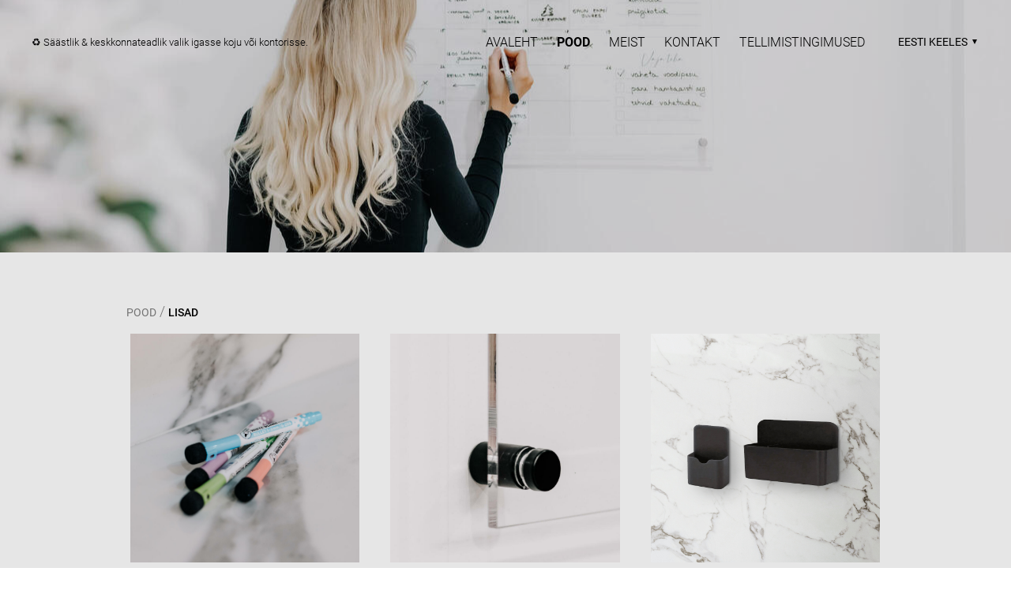

--- FILE ---
content_type: text/html; charset=utf-8
request_url: https://tahvelboards.ee/pood/lisad
body_size: 16549
content:
<!DOCTYPE html>
<html class="publicmode language-flags-disabled language-names-enabled language-menu-mode-popover" lang="et">
  <head prefix="og: http://ogp.me/ns#">
    
    

    
<!--[if IE]><meta http-equiv="X-UA-Compatible" content="IE=edge"><![endif]-->


<meta http-equiv="Content-Type" content="text/html; charset=utf-8">
<meta name="viewport" content="width=device-width, initial-scale=1, minimum-scale=1">
<meta name="format-detection" content="telephone=no">



  <link rel="icon" href="/favicon.ico" type="image/x-icon">
  <link rel="shortcut icon" href="/favicon.ico" type="image/ico">
  <link rel="shortcut icon" href="/favicon.ico" type="image/x-icon">




<link href="//static.voog.com/designs/75/stylesheets/main.min.css?v=anchorage-2.6.2" media="screen" rel="stylesheet" type="text/css"/>

<style type="text/css" data-voog-style> :root { --main-font-family: "Roboto", sans-serif; --primary-color: rgba(0, 0, 0, 0.7); --secondary-color: black; --third-color: white; --main-hyphens: auto;} :root { --header-background-color: transparent; --header-body-font-size: 22px; --header-body-hyphens: auto; --header-body-font-weight: 300; --header-body-font-style: normal; --header-body-text-decoration: none; --header-body-text-transform: none; --menu-main-hyphens: auto; --menu-main-font-weight: 300; --menu-main-hover-font-weight: 300; --menu-main-active-font-weight: 700; --menu-main-font-style: normal; --menu-main-hover-font-style: normal; --menu-main-active-font-style: normal; --menu-main-text-decoration: none; --menu-main-hover-text-decoration: none; --menu-main-active-text-decoration: none; --menu-main-text-transform: uppercase; --menu-main-hover-text-transform: uppercase; --menu-main-active-text-transform: uppercase;} :root { --menu-sub-font-weight: 300; --menu-sub-hyphens: auto; --menu-sub-hover-font-weight: 300; --menu-sub-active-font-weight: 700; --menu-sub-font-style: normal; --menu-sub-hover-font-style: normal; --menu-sub-active-font-style: normal; --menu-sub-text-decoration: none; --menu-sub-hover-text-decoration: none; --menu-sub-active-text-decoration: none; --menu-sub-text-transform: none; --menu-sub-hover-text-transform: none; --menu-sub-active-text-transform: none;} :root { --headings-title-text-alignment: left; --headings-title-font-size: 32px; --headings-title-line-height: 1.4; --headings-title-hyphens: auto; --headings-title-font-weight: 300; --headings-title-font-style: normal; --headings-title-text-decoration: none; --headings-title-text-transform: none; --headings-heading-text-alignment: left; --headings-heading-font-size: 26px; --headings-heading-line-height: 1.4; --headings-heading-hyphens: auto; --headings-heading-font-weight: 300; --headings-heading-font-style: normal; --headings-heading-text-decoration: none; --headings-heading-text-transform: none; --headings-subheading-text-alignment: left; --headings-subheading-font-size: 24px; --headings-subheading-line-height: 1.4; --headings-subheading-hyphens: auto; --headings-subheading-font-weight: 300; --headings-subheading-font-style: normal; --headings-subheading-text-decoration: none; --headings-subheading-text-transform: none;} :root { --content-body-alignment: left; --content-body-font-size: 18px; --content-body-line-height: 1.7; --content-body-hyphens: auto; --content-link-font-weight: 400; --content-link-hover-font-weight: 400; --content-link-font-style: normal; --content-link-hover-font-style: normal; --content-link-text-decoration: none; --content-link-hover-text-decoration: underline; --content-link-text-transform: none; --content-link-hover-text-transform: none; --content-area-product-title__text-alignment: left; --content-area-product-title__font-size: 32px; --content-area-product-title__font-weight: 700; --content-area-product-title__font-style: normal; --content-area-product-title__text-decoration: none; --content-area-product-title__text-transform: none; --content-area-product-title__color: #000; --content-area-product-price__font-size: 24px; --content-area-product-price__font-weight: 700; --content-area-product-price__font-style: normal; --content-area-product-price__text-decoration: none; --content-area-product-price__color: #000; --content-area-product-description__font-size: 18px; --content-area-product-description__font-weight: 300; --content-area-product-description__font-style: normal; --content-area-product-description__text-decoration: none; --content-area-product-description__color: rgba(141, 144, 145, 0.6);} :root { --button-padding: 30px; --button-font-size: 16px; --button-hyphens: auto; --button-font-weight: 400; --button-font-style: normal; --button-text-decoration: none; --button-text-transform: uppercase;} :root { --table-padding: 13px; --table-font-size: 16px; --table-border-style: solid;} :root { --form-label-font-size: 14px; --form-field-font-size: 16px; --form-field-font-weight: 300; --form-field-font-style: normal; --form-field-text-decoration: none; --form-field-text-transform: none;} :root { --footer-body-font-size: 14px; --footer-body-hyphens: auto; --footer-body-font-weight: 400; --footer-body-font-style: normal; --footer-body-text-decoration: none; --footer-body-text-transform: none;} body { font-family: var(--main-font-family);}.dark-background { color: var(--third-color);}.dark-background .content-area h1,.dark-background .content-area h2,.dark-background .content-area h3,.dark-background .content-area h4,.dark-background .content-area h5,.dark-background .content-area h6,.dark-background .content-area p,.dark-background .content-area ul,.dark-background .content-area ol,.dark-background .content-area dl,.dark-background .content-area pre,.dark-background .content-area table { color: var(--third-color);}.site-footer .dark-background a,.site-footer .dark-background b { color: var(--third-color);}.dark-background .header-title a,.dark-background .header-title a:hover { color: var(--third-color);}.dark-background .menu li a:not(.untranslated) { color: var(--third-color);}.dark-background .menu li.selected a { color: var(--third-color);}.dark-background .lang-title { color: var(--third-color);}.dark-background .lang-menu.menu-language-list .lang-title a { color: var(--third-color);}.dark-background .lang-menu.menu-language-list .lang-title a.is-active, .dark-background .lang-menu.menu-language-list .lang-title a:hover { color: var(--third-color);}.dark-background .lang-menu.menu-language-list .lang-title a.selected { color: var(--third-color);}.dark-background .voog-reference svg path { fill: var(--third-color);}.dark-background .site-options .search-btn svg path { fill: var(--third-color);}@media screen and (max-width: 640px) { .search-open .dark-background .site-options .search-btn svg path { fill: var(--primary-color); }}.light-background { color: var(--secondary-color);}.light-background h1, .light-background h2, .light-background h3, .light-background h4 { color: var(--secondary-color);}.site-header .light-background a { color: var(--secondary-color);}.site-header .light-background .header-title a,.site-header .light-background .header-title a:hover { color: var(--secondary-color);}.site-header .light-background .menu li a { color: var(--secondary-color);}.site-header .light-background .menu li a:hover { color: var(--secondary-color);}.site-header .light-background .menu li.selected a { color: var(--secondary-color);}.site-footer .light-background { color: var(--primary-color);}.light-background .lang-title { color: var(--secondary-color);}.light-background .menu-language-list .lang-title a:hover { color: var(--secondary-color);}.light-background .menu-language-list .lang-title a.selected { color: var(--secondary-color);}.light-background .site-options .search-btn svg path { fill: var(--secondary-color);}.blog-news-page .article-title a { color: var(--secondary-color);}.blog-news-page .article-author,.blog-news-page .article-date { color: var(--secondary-color);}.dark-background .blog-news-page .article-author,.dark-background .blog-news-page .article-date { color: rgba(255, 255, 255, 0.35);}.blog-news-page .article-excerpt { color: var(--primary-color);}@media screen and (max-width: 640px) { .blog-news-page .article-header { margin: 0; }}.blog-news-page .articles-listing .blog-article .article-date { color: var(--secondary-color);}.blog-news-page .dark-background .article-author,.blog-news-page .dark-background .article-date,.blog-news-page .dark-background .articles-listing .article-date { color: rgba(255, 255, 255, 0.35);}.blog-article-page .article-excerpt,.blog-article-page .article-body { color: var(--primary-color);}.blog-article-page .comments-title { color: var(--secondary-color);}.blog-article-page .dark-background .comments-title { color: var(--third-color);}.blog-article-page .main-content .article-author,.blog-article-page .main-content .article-date { color: var(--secondary-color);}.blog-article-page .dark-background .article-author,.blog-article-page .dark-background .article-date { color: var(--third-color);}.blog-article-page .light-background .article-author,.blog-article-page .light-background .article-date { color: var(--secondary-color);}@media screen and (max-width: 640px) { .comments-open .article-comments .comments-body { background-color: var(--third-color); }}.article-comments .comments-body .comments-title { color: var(--secondary-color);}.article-comments .comments-body .comments-title .comments-count { color: var(--secondary-color);}.article-comments .comment { color: var(--primary-color);}.article-comments .comment .comment-author,.article-comments .comment .comment-date { color: var(--secondary-color);}.article-comments .comments-close.dark-background .btn-close { background-color: var(--third-color);}.article-comments .comments-close.dark-background .btn-close .ico-close { fill: var(--secondary-color);}.article-comments .comments-close .btn-close { background-color: var(--secondary-color);}@media screen and (max-width: 850px) { .article-comments .comments-close .btn-close { background-color: var(--third-color); }}.article-comments .comments-close .btn-close .ico-close { fill: var(--third-color);}@media screen and (max-width: 850px) { .article-comments .comments-close .btn-close .ico-close { fill: var(--primary-color); } .article-comments .comments-close .btn-close .ico-close:hover { fill: var(--primary-color); }}.menu-main a { font-style: var(--menu-main-font-style); font-weight: var(--menu-main-font-weight); -webkit-hyphens: var(--menu-main-hyphens); -ms-hyphens: var(--menu-main-hyphens); hyphens: var(--menu-main-hyphens); -webkit-text-decoration: var(--menu-main-text-decoration); text-decoration: var(--menu-main-text-decoration); text-transform: var(--menu-main-text-transform);}.menu-main a:hover { font-style: var(--menu-main-hover-font-style); font-weight: var(--menu-main-hover-font-weight); -webkit-text-decoration: var(--menu-main-hover-text-decoration); text-decoration: var(--menu-main-hover-text-decoration); text-transform: var(--menu-main-hover-text-transform);}.menu-main .selected a,.menu-main .current a { font-style: var(--menu-main-active-font-style); font-weight: var(--menu-main-active-font-weight); -webkit-text-decoration: var(--menu-main-active-text-decoration); text-decoration: var(--menu-main-active-text-decoration); text-transform: var(--menu-main-active-text-transform);}@media screen and (max-width: 1024px) { .mobile-menu-toggler span, .mobile-menu-toggler span:before, .mobile-menu-toggler span:after { background-color: var(--secondary-color); } .dark-background .mobile-menu-toggler span, .dark-background .mobile-menu-toggler span:before, .dark-background .mobile-menu-toggler span:after { background-color: var(--third-color); } .language-flags-disabled .mobile-menu-toggler span .lang-menu-btn .lang-title, .language-flags-disabled .mobile-menu-toggler span:before .lang-menu-btn .lang-title, .language-flags-disabled .mobile-menu-toggler span:after .lang-menu-btn .lang-title { color: var(--third-color); } #mobile-menu .search-open-btn svg { fill: var(--secondary-color); } #mobile-menu .navigation-menu > ul > li > a { font-style: var(--menu-main-font-style); font-weight: var(--menu-main-font-weight); -webkit-hyphens: var(--menu-main-hyphens); -ms-hyphens: var(--menu-main-hyphens); hyphens: var(--menu-main-hyphens); -webkit-text-decoration: var(--menu-main-text-decoration); text-decoration: var(--menu-main-text-decoration); text-transform: var(--menu-main-text-transform); } #mobile-menu .navigation-menu > ul > li > a:hover { font-style: var(--menu-main-hover-font-style); font-weight: var(--menu-main-hover-font-weight); -webkit-text-decoration: var(--menu-main-hover-text-decoration); text-decoration: var(--menu-main-hover-text-decoration); text-transform: var(--menu-main-hover-text-transform); } #mobile-menu .navigation-menu > ul > li > a.selected, #mobile-menu .navigation-menu > ul > li > a.current { font-style: var(--menu-main-active-font-style); font-weight: var(--menu-main-active-font-weight); -webkit-text-decoration: var(--menu-main-active-text-decoration); text-decoration: var(--menu-main-active-text-decoration); text-transform: var(--menu-main-active-text-transform); } #mobile-menu .navigation-menu .sub-menu a { font-style: var(--menu-sub-font-style); font-weight: var(--menu-sub-font-weight); -webkit-hyphens: var(--menu-sub-hyphens); -ms-hyphens: var(--menu-sub-hyphens); hyphens: var(--menu-sub-hyphens); -webkit-text-decoration: var(--menu-sub-text-decoration); text-decoration: var(--menu-sub-text-decoration); text-transform: var(--menu-sub-text-transform); } #mobile-menu .navigation-menu .sub-menu a:hover { font-style: var(--menu-sub-hover-font-style); font-weight: var(--menu-sub-hover-font-weight); -webkit-text-decoration: var(--menu-sub-hover-text-decoration); text-decoration: var(--menu-sub-hover-text-decoration); text-transform: var(--menu-sub-hover-text-transform); } #mobile-menu .navigation-menu .sub-menu a.selected, #mobile-menu .navigation-menu .sub-menu a.current { font-style: var(--menu-sub-active-font-style); font-weight: var(--menu-sub-active-font-weight); -webkit-text-decoration: var(--menu-sub-active-text-decoration); text-decoration: var(--menu-sub-active-text-decoration); text-transform: var(--menu-sub-active-text-transform); }}.lang-flag:before { background-color: var(--secondary-color);}.lang-menu.menu-language-list .lang-title a.is-active { color: var(--secondary-color);}.lang-menu li a { color: var(--primary-color);}.dark-background .lang-menu a.lang-flag, .light-background .lang-menu a.lang-flag { color: var(--secondary-color);}.dark-background .lang-menu a.lang-flag:hover, .light-background .lang-menu a.lang-flag:hover { color: var(--secondary-color);}.lang-menu-btn .lang-title-inner:after { border-color: var(--secondary-color) transparent transparent transparent;}.dark-background .lang-menu-btn .lang-title-inner:after { border-color: var(--third-color) transparent transparent transparent;}.site-sidebar .sidebar-title a { color: var(--secondary-color);}.dark-background .site-sidebar .sidebar-title a { color: var(--third-color);}.site-sidebar .submenu a { font-weight: var(--menu-sub-font-weight); font-style: var(--menu-sub-font-style); -webkit-hyphens: var(--menu-sub-hyphens); -ms-hyphens: var(--menu-sub-hyphens); hyphens: var(--menu-sub-hyphens); -webkit-text-decoration: var(--menu-sub-text-decoration); text-decoration: var(--menu-sub-text-decoration); text-transform: var(--menu-sub-text-transform); color: var(--secondary-color);}.site-sidebar .submenu a:hover { font-weight: var(--menu-sub-hover-font-weight); font-style: var(--menu-sub-hover-font-style); -webkit-text-decoration: var(--menu-sub-hover-text-decoration); text-decoration: var(--menu-sub-hover-text-decoration); text-transform: var(--menu-sub-hover-text-transform);}.dark-background .site-sidebar .submenu a { color: var(--third-color);}.site-sidebar .submenu .selected,.site-sidebar .submenu .selected a,.site-sidebar .submenu .current,.site-sidebar .submenu .current a { font-weight: var(--menu-sub-active-font-weight); font-style: var(--menu-sub-active-font-style); -webkit-text-decoration: var(--menu-sub-active-text-decoration); text-decoration: var(--menu-sub-active-text-decoration); text-transform: var(--menu-sub-active-text-transform);}.site-sidebar .submenu .selected { color: var(--secondary-color);}.dark-background .site-sidebar .submenu .selected { color: var(--third-color);}.site-sidebar .submenu .submenu-lvl2 a { color: var(--secondary-color);}.dark-background .site-sidebar .submenu .submenu-lvl2 a { color: var(--third-color);}.dark-background .site-sidebar .submenu .submenu-lvl2 .selected { color: var(--third-color);}.site-footer .dark-background .content-area a { color: var(--third-color);}.site-footer .voog-reference { color: var(--secondary-color);}.site-footer .blog-article-nav .article-nav-direction { color: var(--secondary-color);}.site-footer .blog-article-nav .article-nav-title { color: var(--secondary-color);}.site-footer .blog-article-nav.dark-background .article-nav-title { color: var(--third-color);}.site-footer .blog-article-nav.dark-background .article-nav-direction { color: var(--third-color);}.header-top { background-color: var(--header-background-color);}.header-top.dark-background { color: var(--third-color);}.header-top.dark-background a,.header-top.dark-background .header-title.content-area,.header-top.dark-background .lang-menu.menu-language-list .lang-title a { color: var(--third-color);}.header-top.dark-background .header-title a,.header-top.dark-background .header-title a:hover { color: var(--third-color);}.header-top.dark-background .menu li a { color: var(--third-color);}.header-top.dark-background .menu li a:hover { color: var(--third-color);}.header-top.dark-background .menu li.selected a { color: var(--third-color);}.header-top.dark-background .mobile-menu-toggler span, .header-top.dark-background .mobile-menu-toggler span:before, .header-top.dark-background .mobile-menu-toggler span:after { background-color: var(--third-color);}.header-top.light-background { color: var(--secondary-color);}.header-top.light-background a,.header-top.light-background .header-title.content-area,.header-top.light-background .lang-menu.menu-language-list .lang-title a { color: var(--secondary-color);}.header-top.light-background .header-title a,.header-top.light-background .header-title a:hover { color: var(--secondary-color);}.header-top.light-background .menu li a { color: var(--secondary-color);}.header-top.light-background .menu li a:hover { color: var(--secondary-color);}.header-top.light-background .menu li.selected a { color: var(--secondary-color);}.header-top.light-background .mobile-menu-toggler span, .header-top.light-background .mobile-menu-toggler span:before, .header-top.light-background .mobile-menu-toggler span:after { background-color: var(--secondary-color);}.content-area { font-size: var(--content-body-font-size); -webkit-hyphens: var(--content-body-hyphens); -ms-hyphens: var(--content-body-hyphens); hyphens: var(--content-body-hyphens); line-height: var(--content-body-line-height); color: var(--primary-color);}.dark-background .content-area { color: var(--third-color);}.site-footer .dark-background .content-area { color: var(--third-color);}.site-footer .content-area { font-size: var(--footer-body-font-size); font-style: var(--footer-body-font-style); font-weight: var(--footer-body-font-weight); -webkit-hyphens: var(--footer-body-hyphens); -ms-hyphens: var(--footer-body-hyphens); hyphens: var(--footer-body-hyphens); color: var(--primary-color); -webkit-text-decoration: var(--footer-body-text-decoration); text-decoration: var(--footer-body-text-decoration); text-transform: var(--footer-body-text-transform);}.content-area.header-title, .content-area.header-title a, .content-area.header-title a:hover { font-size: var(--header-body-font-size); font-style: var(--header-body-font-style); font-weight: var(--header-body-font-weight); -webkit-hyphens: var(--header-body-hyphens); -ms-hyphens: var(--header-body-hyphens); hyphens: var(--header-body-hyphens); -webkit-text-decoration: var(--header-body-text-decoration); text-decoration: var(--header-body-text-decoration); text-transform: var(--header-body-text-transform);}.header-bottom .content-area, .page-body .content-area { text-align: var(--content-body-alignment);}.dark-background .content-area h1,.dark-background .content-area h2,.dark-background .content-area h3,.dark-background .content-area h4,.dark-background .content-area h5,.dark-background .content-area h6,.dark-background .content-area p,.dark-background .content-area ul,.dark-background .content-area ol,.dark-background .content-area pre,.dark-background .content-area code,.dark-background .content-area table { color: var(--third-color);}.content-area h1,.content-area h2,.content-area h3,.content-area h4,.content-area h5,.content-area h6 { color: var(--secondary-color);}.content-area h1 a,.content-area h2 a,.content-area h3 a,.content-area h4 a,.content-area h5 a,.content-area h6 a { color: var(--secondary-color);}.content-area p,.content-area ul,.content-area ol,.content-area dl { font-size: var(--content-body-font-size); -webkit-hyphens: var(--content-body-hyphens); -ms-hyphens: var(--content-body-hyphens); hyphens: var(--content-body-hyphens);}.site-footer .content-area p,.site-footer .content-area ul,.site-footer .content-area ol,.site-footer .content-area dl { color: var(--primary-color); -webkit-hyphens: var(--footer-body-hyphens); -ms-hyphens: var(--footer-body-hyphens); hyphens: var(--footer-body-hyphens);}.site-footer .dark-background .content-area p,.site-footer .dark-background .content-area ul,.site-footer .dark-background .content-area ol,.site-footer .dark-background .content-area dl { color: var(--third-color);}.content-area h1,.content-area h1 a,.content-area h1 a:hover { text-align: var(--headings-title-text-alignment); line-height: var(--headings-title-line-height); font-size: var(--headings-title-font-size); -webkit-hyphens: var(--headings-title-hyphens); -ms-hyphens: var(--headings-title-hyphens); hyphens: var(--headings-title-hyphens); font-weight: var(--headings-title-font-weight); font-style: var(--headings-title-font-style); -webkit-text-decoration: var(--headings-title-text-decoration); text-decoration: var(--headings-title-text-decoration); text-transform: var(--headings-title-text-transform);}.content-area h2 { font-size: var(--headings-heading-font-size); -webkit-hyphens: var(--headings-heading-hyphens); -ms-hyphens: var(--headings-heading-hyphens); hyphens: var(--headings-heading-hyphens); line-height: var(--headings-heading-line-height); text-transform: var(--headings-heading-text-transform);}.content-area h2,.content-area h2 a,.content-area h2 a:hover { text-align: var(--headings-heading-text-alignment); font-weight: var(--headings-heading-font-weight); font-style: var(--headings-heading-font-style); -webkit-text-decoration: var(--headings-heading-text-decoration); text-decoration: var(--headings-heading-text-decoration);}.content-area h3,.content-area h3 a,.content-area h3 a:hover,.content-area h4,.content-area h4 a,.content-area h4 a:hover,.content-area h5,.content-area h5 a,.content-area h5 a:hover,.content-area h6,.content-area h6 a,.content-area h6 a:hover { text-align: var(--headings-subheading-text-alignment); line-height: var(--headings-subheading-line-height); font-size: var(--headings-subheading-font-size); font-weight: var(--headings-subheading-font-weight); -webkit-hyphens: var(--headings-subheading-hyphens); -ms-hyphens: var(--headings-subheading-hyphens); hyphens: var(--headings-subheading-hyphens); font-style: var(--headings-subheading-font-style); -webkit-text-decoration: var(--headings-subheading-text-decoration); text-decoration: var(--headings-subheading-text-decoration); text-transform: var(--headings-subheading-text-transform);}.content-area a { font-style: var(--content-link-font-style); font-weight: var(--content-link-font-weight); color: var(--secondary-color); -webkit-text-decoration: var(--content-link-text-decoration); text-decoration: var(--content-link-text-decoration); text-transform: var(--content-link-text-transform);}.content-area a:hover { font-style: var(--content-link-hover-font-style); font-weight: var(--content-link-hover-font-weight); -webkit-text-decoration: var(--content-link-hover-text-decoration); text-decoration: var(--content-link-hover-text-decoration); text-transform: var(--content-link-hover-text-transform);}.dark-background .content-area a { color: var(--third-color);}.content-area a.custom-btn, .content-area div.custom-btn { padding: calc(var(--button-padding) - 18px) var(--button-padding) calc(var(--button-padding) - 17px); font-size: var(--button-font-size); font-style: var(--button-font-style); font-weight: var(--button-font-weight); -webkit-hyphens: var(--button-hyphens); -ms-hyphens: var(--button-hyphens); hyphens: var(--button-hyphens); -webkit-text-decoration: var(--button-text-decoration); text-decoration: var(--button-text-decoration); text-transform: var(--button-text-transform);}.dark-background .content-area a.custom-btn:not(.custom-btn-disabled):hover, .dark-background .content-area div.custom-btn:not(.custom-btn-disabled):hover { border-color: var(--third-color); background-color: var(--third-color); color: var(--primary-color);}.light-background .content-area a.custom-btn:not(.custom-btn-disabled):hover, .light-background .content-area div.custom-btn:not(.custom-btn-disabled):hover { border-color: var(--secondary-color); background-color: var(--secondary-color); color: var(--third-color);}.dark-background .content-area a.custom-btn, .dark-background .content-area div.custom-btn { border-color: var(--third-color); color: var(--third-color);}.light-background .content-area a.custom-btn, .light-background .content-area div.custom-btn { border-color: var(--secondary-color); color: var(--secondary-color);}.content-area table th, .content-area table td { padding: calc(var(--table-padding) - 4px) var(--table-padding); font-size: var(--table-font-size); border-style: var(--table-border-style);}.dark-background .content-area table th, .dark-background .content-area table td { border-style: var(--table-border-style);}.light-background .content-area table th, .light-background .content-area table td { border-style: var(--table-border-style);}.content-area table th { color: var(--third-color); background-color: var(--secondary-color);}.contacts .content-area table tr td { color: var(--primary-color);}.content-area .edy-buy-button-price-container .edy-buy-button-price-original { color: var(--primary-color); opacity: 0.4;}.dark-background .content-area .edy-buy-button-price-container .edy-buy-button-price-original { color: var(--third-color);}.content-area .form_field .form_field_label,.content-area .form_field .edy-fe-label { font-size: var(--form-label-font-size);}.content-area .form_field_textfield,.content-area .form_field_textarea,.content-area label:not(.form_field_label) { font-style: var(--form-field-font-style); font-weight: var(--form-field-font-weight); font-size: var(--form-field-font-size); -webkit-text-decoration: var(--form-field-text-decoration); text-decoration: var(--form-field-text-decoration); text-transform: var(--form-field-text-transform);}.dark-background .content-area .form_field_textfield,.dark-background .content-area .form_field_textarea,.dark-background .content-area .form_field_select { color: var(--third-color); border-color: var(--third-color);}.dark-background .content-area .form_field_textfield::-webkit-input-placeholder,.dark-background .content-area .form_field_textarea::-webkit-input-placeholder,.dark-background .content-area .form_field_select::-webkit-input-placeholder { color: var(--third-color);}.dark-background .content-area .form_field_textfield::-moz-placeholder,.dark-background .content-area .form_field_textarea::-moz-placeholder,.dark-background .content-area .form_field_select::-moz-placeholder { color: var(--third-color);}.dark-background .content-area .form_field_textfield::-ms-input-placeholder,.dark-background .content-area .form_field_textarea::-ms-input-placeholder,.dark-background .content-area .form_field_select::-ms-input-placeholder { color: var(--third-color);}.dark-background .content-area .form_field_textfield::placeholder,.dark-background .content-area .form_field_textarea::placeholder,.dark-background .content-area .form_field_select::placeholder { color: var(--third-color);}.light-background .content-area .form_field_textfield,.light-background .content-area .form_field_textarea,.light-background .content-area .form_field_select { color: var(--primary-color);}.light-background .content-area .form_field_textfield::-webkit-input-placeholder,.light-background .content-area .form_field_textarea::-webkit-input-placeholder,.light-background .content-area .form_field_select::-webkit-input-placeholder { color: var(--primary-color);}.light-background .content-area .form_field_textfield::-moz-placeholder,.light-background .content-area .form_field_textarea::-moz-placeholder,.light-background .content-area .form_field_select::-moz-placeholder { color: var(--primary-color);}.light-background .content-area .form_field_textfield::-ms-input-placeholder,.light-background .content-area .form_field_textarea::-ms-input-placeholder,.light-background .content-area .form_field_select::-ms-input-placeholder { color: var(--primary-color);}.light-background .content-area .form_field_textfield::placeholder,.light-background .content-area .form_field_textarea::placeholder,.light-background .content-area .form_field_select::placeholder { color: var(--primary-color);}.content-area .form_submit input { padding: calc(var(--button-padding) - 18px) var(--button-padding) calc(var(--button-padding) - 17px); font-size: var(--button-font-size); font-style: var(--button-font-style); font-weight: var(--button-font-weight); -webkit-hyphens: var(--button-hyphens); -ms-hyphens: var(--button-hyphens); hyphens: var(--button-hyphens); -webkit-text-decoration: var(--button-text-decoration); text-decoration: var(--button-text-decoration); text-transform: var(--button-text-transform); white-space: normal; word-break: break-word;}.dark-background .content-area .form_submit input { color: var(--secondary-color); background-color: var(--third-color);}.light-background .content-area .form_submit input { color: var(--third-color); background-color: var(--secondary-color);}.product-content .product-price { color: var(--content-area-product-price__color); font-size: var(--content-area-product-price__font-size); font-weight: var(--content-area-product-price__font-weight); font-style: var(--content-area-product-price__font-style); -webkit-text-decoration: var(--content-area-product-price__text-decoration); text-decoration: var(--content-area-product-price__text-decoration);}.dark-background .product-content .product-price { color: var(--third-color); opacity: 0.7;}.product-content .content-product-description { color: var(--content-area-product-description__color); font-size: var(--content-area-product-description__font-size); font-weight: var(--content-area-product-description__font-weight); font-style: var(--content-area-product-description__font-style); -webkit-text-decoration: var(--content-area-product-description__text-decoration); text-decoration: var(--content-area-product-description__text-decoration);}.content-item-title h1 { font-size: var(--content-area-product-title__font-size); font-style: var(--content-area-product-title__font-style); font-weight: var(--content-area-product-title__font-weight); color: var(--content-area-product-title__color); text-align: var(--content-area-product-title__text-alignment); -webkit-text-decoration: var(--content-area-product-title__text-decoration); text-decoration: var(--content-area-product-title__text-decoration); text-transform: var(--content-area-product-title__text-transform);}.dark-background .edy-product-widget-item-price-original,.dark-background .edy-product-widget-item-price-final { color: var(--third-color);}.dark-background .edy-product-widget-grid .edy-product-widget-item .edy-product-widget-item-details-wrap .edy-product-widget-item-title,.dark-background .edy-product-widget-grid .edy-product-widget-item .edy-product-widget-item-details-wrap .edy-product-widget-item-link { color: var(--third-color);}.dark-background .edy-product-widget-grid .edy-product-widget-item .edy-product-widget-item-details-wrap .edy-product-widget-item-description { color: var(--third-color); opacity: 0.7;}.dark-background .edy-product-widget-grid .edy-product-widget-item .edy-product-widget-item-top-outer .edy-product-widget-item-top.edy-product-widget-item-without-image { border: 1px solid var(--third-color); opacity: 0.5;}.dark-background .edy-product-widget-grid .edy-product-widget-item .edy-product-widget-item-details-flex-wrap .edy-product-widget-item-out-of-stock,.dark-background .edy-product-widget-grid .edy-product-widget-item .edy-product-widget-item-details-flex-wrap .edy-product-widget-item-btn { color: var(--third-color);}.dark-background .edy-product-widget-list .edy-product-widget-item-wrap .edy-product-widget-item .edy-product-widget-item-details-wrap .edy-product-widget-item-header .edy-product-widget-item-title .edy-product-widget-item-link { color: var(--third-color);}.dark-background .edy-product-widget-list .edy-product-widget-item-wrap .edy-product-widget-item .edy-product-widget-item-details-wrap .edy-product-widget-item-header .edy-product-widget-item-out-of-stock { color: var(--third-color);}.dark-background .edy-product-widget-list .edy-product-widget-item-wrap .edy-product-widget-item .edy-product-widget-item-details-wrap .edy-product-widget-item-description { color: var(--third-color);}.dark-background .edy-product-widget-list .edy-product-widget-item-wrap .edy-product-widget-item .edy-product-widget-item-details-wrap .edy-product-widget-item-without-image { border: 1px solid var(--third-color); opacity: 0.5;}.light-background .edy-product-widget-list .edy-product-widget-item-wrap .edy-product-widget-item .edy-product-widget-item-details-wrap .edy-product-widget-item-btn-wrap .edy-product-widget-item-btn, .dark-background .edy-product-widget-list .edy-product-widget-item-wrap .edy-product-widget-item .edy-product-widget-item-details-wrap .edy-product-widget-item-btn-wrap .edy-product-widget-item-btn { padding: calc(var(--button-padding) - 18px) var(--button-padding) calc(var(--button-padding) - 17px); font-size: var(--button-font-size); font-style: var(--button-font-style); font-weight: var(--button-font-weight); -webkit-hyphens: var(--button-hyphens); -ms-hyphens: var(--button-hyphens); hyphens: var(--button-hyphens); -webkit-text-decoration: var(--button-text-decoration); text-decoration: var(--button-text-decoration); text-transform: var(--button-text-transform); background-color: transparent; border: 2px solid var(--secondary-color);}.dark-background .edy-product-widget-list .edy-product-widget-item-wrap .edy-product-widget-item .edy-product-widget-item-details-wrap .edy-product-widget-item-btn-wrap .edy-product-widget-item-btn { border-color: var(--third-color); color: var(--third-color);}.light-background .edy-product-widget-list .edy-product-widget-item-wrap .edy-product-widget-item .edy-product-widget-item-details-wrap .edy-product-widget-item-btn-wrap .edy-product-widget-item-btn { border-color: var(--secondary-color); color: var(--secondary-color);}.dark-background .edy-product-widget-list .edy-product-widget-item-wrap .edy-product-widget-item .edy-product-widget-item-details-wrap .edy-product-widget-item-btn-wrap .edy-product-widget-item-btn:hover { border-color: var(--third-color); background-color: var(--third-color); color: var(--primary-color);}.light-background .edy-product-widget-list .edy-product-widget-item-wrap .edy-product-widget-item .edy-product-widget-item-details-wrap .edy-product-widget-item-btn-wrap .edy-product-widget-item-btn:hover { border-color: var(--secondary-color); background-color: var(--secondary-color); color: var(--third-color);}.edy-product-widget-filter-sort option { color: var(--primary-color);}.dark-background .edy-product-widget-filter-name,.dark-background .edy-product-widget-filter-sort,.dark-background .edy-product-widget-filter-label,.dark-background .edy-product-widget-filter-search-input { color: var(--third-color);}.dark-background .product-price-original,.dark-background .product-price-final { color: var(--third-color);}</style>


<script src="//static.voog.com/designs/75/javascripts/modernizr-custom.min.js"></script>


<title>Tahvelboards - Akrüülist taaskasutatav kalender ja planeerija - seinakalender, seinatahvel, lauapealne kalender, nädala planeerija, magentiline külmiku kalender, kalender 2025, laste arendav joonistustahvel  ja magnetiline seinakleebis – LISAD</title>




<meta property="og:type" content="website">
<meta property="og:url" content="https://tahvelboards.ee/pood/lisad">
<meta property="og:title" content="Tahvelboards - Akrüülist taaskasutatav kalender ja planeerija - seinakalender, seinatahvel, lauapealne kalender, nädala planeerija, magentiline külmiku kalender, kalender 2025, laste arendav joonistustahvel  ja magnetiline seinakleebis – LISAD">
<meta property="og:site_name" content="Tahvelboards - Akrüülist taaskasutatav kalender ja planeerija - seinakalender, seinatahvel, lauapealne kalender, nädala planeerija, magentiline külmiku kalender, kalender 2025, laste arendav joonistustahvel  ja magnetiline seinakleebis">



  



  
  <meta property="og:image" content="https://tahvelboards.ee/photos/tahvel-146_huge.webp">
  <meta property="og:image:type" content="image/webp">
  <meta property="og:image:width" content="1365">
  <meta property="og:image:height" content="2048">


<meta property="og:description" content="Lisa enda seina või käsitahvli juurde eri värvi markerid, et sul oleks veel parem ülevaade enda ja oma pere toimetustest ja käimistest.">
  <meta name="description" content="Lisa enda seina või käsitahvli juurde eri värvi markerid, et sul oleks veel parem ülevaade enda ja oma pere toimetustest ja käimistest.">



<script type="application/ld+json">{"@context":"http://schema.org","@type":"BreadcrumbList","itemListElement":[{"@type":"ListItem","position":1,"item":{"@id":"https://tahvelboards.ee/et","name":"AVALEHT"}},{"@type":"ListItem","position":2,"item":{"@id":"https://tahvelboards.ee/pood","name":"POOD"}},{"@type":"ListItem","position":3,"item":{"@id":"https://tahvelboards.ee/pood/lisad","name":"LISAD"}}]}</script>





    <style>
  
  
  
    
      
        
          .site-header .background-image {
            background-image: url("//media.voog.com/0000/0048/9082/photos/kalender-50.jpg");
          }
        
      
        
          @media screen and (max-width: 2048px) {
            .site-header .background-image {
              background-image: url("//media.voog.com/0000/0048/9082/photos/kalender-50_huge.jpg");
            }
          }
        
      
        
          @media screen and (max-width: 1280px) {
            .site-header .background-image {
              background-image: url("//media.voog.com/0000/0048/9082/photos/kalender-50_large.jpg");
            }
          }
        
      
        
      
        
      
    

  

  
  .site-header .background-color {
    background-color: rgba(26,26,26,0.1);
  }
  
  
  
    

    .site-header.photo-article .background-image {
      background-image: none;
    }
  

  
  .site-header.photo-article .background-color {
    background-color: ;
  }

  
  
  .content-full-inner .background-color {
    background-color: ;
  }

  
  
  
    

    .front-page-content-bottom .background-image {
      background-image: url("//static.voog.com/designs/75/images/front-header-bg.jpg");
    }

    @media screen and (max-width: 2048px) {
      .front-page-content-bottom .background-image {
        background-image: url("//static.voog.com/designs/75/images/front-header-bg_huge.jpg");
      }
    }

    @media screen and (max-width: 1280px) {
      .front-page-content-bottom .background-image {
        background-image: url("//static.voog.com/designs/75/images/front-header-bg_large.jpg");
      }
    }
  

  
  .front-page-content-bottom .background-color {
    background-color: rgba(0, 0, 0, 0.1);
  }

  
  
  .blog-news-page .page-body .background-color,
  .blog-article-page .page-body .background-color,
  .site-footer .blog-article-nav {
    background-color: ;
  }

  
  
  .common-page .page-body .background-color,
  .item-list-page .page-body .background-color,
  .item-page .page-body .background-color {
    background-color: rgb(230,230,230);
  }

  
  
  .site-footer .background-color {
    background-color: rgb(230,230,230);
  }
</style>

    

  
<style type="text/css" data-voog-style-variables></style><script>(function(d){if(function(){var r,s=d.createElement("style");s.innerHTML="root: { --tmp: red; }";d.head.appendChild(s);r=!!(window.CSS&&CSS.supports&&CSS.supports("color","var(--tmp)"));s.parentNode.removeChild(s);return!r}()){var ds1="[data-voog-style]",ds2="[data-voog-style-variables]",rv=/(--[A-Za-z\d_-]+?)\s*:\s*(.+?)\s*;/gi,rx=/[^\s;]+\s*:\s*[^{;}\n]*?var\(\s*.+?\s*\)\s*[^;}\n]*?;/gi,sv=d.querySelectorAll(ds1+","+ds2),s=d.querySelectorAll(ds1),i=0,src="",vars={},m;for(;i<sv.length;src+=sv[i++].innerHTML);while((m=rv.exec(src))!==null&&(vars[m[1]]=m[2]));for(i=s.length;i--;){s[i].innerHTML=s[i].innerHTML.replace(rx,function(r){var sr=r,rep=false;sr=sr.replace(/var\(\s*(.+?)\s*\)/gi,function(st,k){if(vars[k]!==undefined){rep=true;return vars[k]}else{return st}});return rep?sr+r:r})}}})(document);
</script>
<link href="//static.voog.com/libs/edicy-gallery/1.9.1/edicy-gallery.css" media="screen" rel="stylesheet" />

<script>VoogEcommerce = { storeInfo: {"currency":"EUR","tax_rate":"0.0","price_entry_mode":"net","currency_symbol":"€","decimal_places":2,"default_language":"et","dimension_display_unit":"cm","dimension_unit":"m","is_publicly_unavailable":false,"min_cart_total":"0.0","missing_required_settings":[],"missing_required_settings?":false,"preferred_payment_types":[],"shopping_cart_version":2,"terms_agreement_required":true,"weight_display_unit":"kg","weight_unit":"kg","company_name":"♡","bank_details":"LHV Pank\nEE437700771006909670\nSWIFT: LHVBEE22\nVAT: EE100530247","terms_url":"http://tahvelboards.ee/muugi-ja-tagastustingimused","products_url_slug":"products","address":{"company_name":"Tahvelboards OÜ","address1":"Väike sepa 9","address2":null,"city":"tartu","zip_code":"50112","state":"tartu linn","country_code":"ee"},"email":"info@tahvelboards.ee"}, hasProducts: true };</script>
<link href="//static.voog.com/libs/voog-ecommerce/1.9.1/shopping-cart-v2.css" media="screen" rel="stylesheet" />
</head>

  <body class="sidebar-inactive item-list-page">
    <svg class="svg-spritesheet">
  <defs>
    <symbol id="ico-toggle">
      <g fill-rule="nonzero" fill="currentColor">
        <path d="M.065 27.228l2.12-7.778 5.658 5.657-7.778 2.12v.001zM27.29.004l-2.123 7.778-5.657-5.656L27.29.004z"/>
        <path d="M10.672 13.793L13.5 16.62l-8.485 8.487-2.83-2.83 8.487-8.484zM22.34 2.126l2.827 2.828-8.485 8.485-2.828-2.83 8.486-8.483z"/>
      </g>
    </symbol>
  </defs>
</svg>


    <div class="site-container">
      <header class="site-header content-full js-site-header js-bg-picker-area">
  <div class="js-background-type light-background" data-blog-bg-type="light-background" data-article-bg-type="">
    <div class="background-image js-background-image"></div>
    <div class="background-color js-background-color"></div>

    
      <div class="header-top ">
        <div class="wrap js-header-top-wrap">

          <div class="header-left js-header-left">
            <div class="header-title content-area"><a href="/et"><div style="text-align: left;"><span style="font-size: 13px;">♻️ Säästlik &amp; keskkonnateadlik valik igasse koju või kontorisse.<br></span></div></a></div>
          </div>

          <div class="header-right js-header-right">
            <nav class="menu-main visibility-lrg js-menu-main-desktop">
  <ul class="menu">
    
      
        <li><a href="/et">AVALEHT</a></li>
      
    

    
      
        <li class="js-prevent-link-click selected">
  <a href="/pood">POOD</a>
</li>

      
    
      
        <li class="js-prevent-link-click">
  <a href="/meist">Meist</a>
</li>

      
    
      
        <li class="js-prevent-link-click">
  <a href="/kontakt">Kontakt</a>
</li>

      
    
      
        <li class="js-prevent-link-click">
  <a href="/muugi-ja-tagastustingimused">Tellimistingimused</a>
</li>

      
    
  </ul>
  
</nav>


            <div class="site-options">
              <div class="visibility-lrg">
                
  
    <div class="menu-btn-wrap menu-language-popover-btn js-menu-btn-wrap flags-enabled">
      <button role="button" class="lang-menu-btn js-lang-menu-btn js-popup-menu-btn js-prevent-sideclick lang-flag lang-flag-et" data-lang-code="et" >
        <span class="lang-title">
          <span class="lang-title-inner js-lang-title-inner">Eesti keeles</span>
        </span>
      </button>
    </div>
  

  



                
              </div>

              
                <button class="mobile-menu-toggler js-prevent-sideclick">
                  <span></span>
                </button>
              
            </div>

            


          </div>

        </div>
      </div>
    

    <div class="header-bottom">
      

      <div class="header-bottom-inner">
          <div class="wrap">
            <div class="header-body content-area" >
              

            <h2 style="text-align: center;"><br></h2>
          

            </div>
          </div>
        

      </div>
    </div>
  </div>
</header>


      <div class="page-body js-bg-picker-area">
        <div class="js-background-type light-background">
          

          <div class="background-color js-background-color"></div>

          <div>
            

            <main class="page-content" role="main">
              <div class="main-inner-row content-full">
                <div class="main-content top-row">
                  <div class="wrap"><div class="inner no-bottom-padding content-body content-area" data-search-indexing-allowed="true"></div>

                    <div class="inner">
                      <ul class="menu menu-item-list">
  
    
  

  

  
    
    
      
        <span class="menu-separator">/</span>
        <li class="selected menu-item"><a href="/pood">POOD</a></li>
      
    
      
    
      
    
      
    
      
    
  
    
    
      
    
      
    
      
    
      
    
      
    
      
        <span class="menu-separator">/</span>
        <li class="selected current menu-item"><a href="/pood/lisad">LISAD</a></li>
      
    
  
    
    
      
    
      
    
      
    
  
    
    
  
    
    
  

  

    
      
      
        
          
        
      
        
      
        
      
        
      
    
      
      
        
      
        
      
        
      
        
      
        
      
        
          
        
      
    
      
      
        
      
        
      
        
      
    
      
      
    
      
      
    
  
</ul>

                      <div class="content-item-boxes">
  
    
      


  <div class="content-item-box with-image js-content-item-box">
    <a href="/pood/lisad/marker">
      <div class="item-top">
        <div class="top-inner aspect-ratio-inner">
          
            <div class="loader js-loader"></div>
            <img class="item-image image-landscape not-cropped js-lazyload"
            data-original="//media.voog.com/0000/0048/9082/photos/kalender-46_large.jpg">
          
        </div>
      </div>

      <h2 class="item-title">Marker</h2>
    </a>
    <div class="product-item-details">
  <div class="item-details details-btn">
    <a class="product-item-btn" href="/pood/lisad/marker">
      Vaata lähemalt
    </a>
  
        <div class="product-item-price">

          <span class="product-price-final">2,90 €</span>
        </div></div></div>

  </div>


    
  
    
      


  <div class="content-item-box with-image js-content-item-box">
    <a href="/pood/lisad/seinakinnitused">
      <div class="item-top">
        <div class="top-inner aspect-ratio-inner">
          
            <div class="loader js-loader"></div>
            <img class="item-image image-portrait is-cropped js-lazyload"
            data-original="//media.voog.com/0000/0048/9082/photos/kalender-20_large.jpg">
          
        </div>
      </div>

      <h2 class="item-title">Seinakinnitused</h2>
    </a>
    <div class="product-item-details">
  <div class="item-details details-btn">
    <a class="product-item-btn" href="/pood/lisad/seinakinnitused">
      Vaata lähemalt
    </a>
  
        <div class="product-item-price">

          <span class="product-price-final">12,00 €</span>
        </div></div></div>

  </div>


    
  
    
      


  <div class="content-item-box with-image js-content-item-box">
    <a href="/pood/lisad/magnetiline-markerite-hoidja">
      <div class="item-top">
        <div class="top-inner aspect-ratio-inner">
          
            <div class="loader js-loader"></div>
            <img class="item-image image-square not-cropped js-lazyload"
            data-original="//media.voog.com/0000/0048/9082/photos/must1.jpg">
          
        </div>
      </div>

      <h2 class="item-title">Magnetiline markerite hoidja</h2>
    </a>
    <div class="product-item-details">
  <div class="item-details details-btn">
    <a class="product-item-btn" href="/pood/lisad/magnetiline-markerite-hoidja">
      Vaata lähemalt
    </a>
  
        <div class="product-item-price">

          <span class="product-price-final">8,00 €
              <span> – </span>12,00 €</span>
        </div></div></div>

  </div>


    
  
</div>

                    </div>
                  </div>
                </div>
              </div>
            </main>
          </div>
        </div>
      </div>
      
  <footer class="site-footer content-full content-bottom js-bg-picker-area">
    <div class="js-background-type light-background">
      <div class="background-image js-background-image"></div>
      <div class="background-color js-background-color"></div>

      

      <div class="footer-body content-area">
        

        <div class="wrap"><div class="inner content-area"><iframe src="https://www.youtube.com/embed/nj6AgikSLx8?wmode=transparent&amp;jqoemcache=KJyRT" width="952px" height="781px" allowfullscreen="true" allowscriptaccess="always" scrolling="no" frameborder="0" style="width: 436px; height: 358.033px;"></iframe><div
  class="edys-gallery-area edys-gallery-grid"
  data-gallery-id="1049628"
  data-settings="{}"
>
  <div
    class="edys-gallery-grid-inner"
    data-gallery-photos
  >
      <a class="edys-gallery-grid-item" data-gallery-photo-id="16704927" data-original-url="//media.voog.com/0000/0048/9082/photos/LISAPILTTB9.03-20.jpg" data-sizes="[{&quot;content_type&quot;:&quot;image/jpeg&quot;,&quot;width&quot;:1365,&quot;height&quot;:2048,&quot;size&quot;:&quot;huge&quot;,&quot;schemeless_url&quot;:&quot;//media.voog.com/0000/0048/9082/photos/LISAPILTTB9.03-20_huge.jpg&quot;,&quot;url&quot;:&quot;//media.voog.com/0000/0048/9082/photos/LISAPILTTB9.03-20_huge.jpg&quot;},{&quot;content_type&quot;:&quot;image/jpeg&quot;,&quot;width&quot;:853,&quot;height&quot;:1280,&quot;size&quot;:&quot;large&quot;,&quot;schemeless_url&quot;:&quot;//media.voog.com/0000/0048/9082/photos/LISAPILTTB9.03-20_large.jpg&quot;,&quot;url&quot;:&quot;//media.voog.com/0000/0048/9082/photos/LISAPILTTB9.03-20_large.jpg&quot;},{&quot;content_type&quot;:&quot;image/jpeg&quot;,&quot;width&quot;:400,&quot;height&quot;:600,&quot;size&quot;:&quot;block&quot;,&quot;schemeless_url&quot;:&quot;//media.voog.com/0000/0048/9082/photos/LISAPILTTB9.03-20_block.jpg&quot;,&quot;url&quot;:&quot;//media.voog.com/0000/0048/9082/photos/LISAPILTTB9.03-20_block.jpg&quot;},{&quot;content_type&quot;:&quot;image/jpeg&quot;,&quot;width&quot;:100,&quot;height&quot;:150,&quot;size&quot;:&quot;medium&quot;,&quot;schemeless_url&quot;:&quot;//media.voog.com/0000/0048/9082/photos/LISAPILTTB9.03-20_medium.jpg&quot;,&quot;url&quot;:&quot;//media.voog.com/0000/0048/9082/photos/LISAPILTTB9.03-20_medium.jpg&quot;},{&quot;content_type&quot;:&quot;image/jpeg&quot;,&quot;width&quot;:4480,&quot;height&quot;:6720,&quot;size&quot;:null,&quot;schemeless_url&quot;:&quot;//media.voog.com/0000/0048/9082/photos/LISAPILTTB9.03-20.jpg&quot;,&quot;url&quot;:&quot;//media.voog.com/0000/0048/9082/photos/LISAPILTTB9.03-20.jpg&quot;}]" href="//media.voog.com/0000/0048/9082/photos/LISAPILTTB9.03-20_huge.jpg">
        <span class="edys-gallery-grid-aspect">
          <img
            src="//media.voog.com/0000/0048/9082/photos/LISAPILTTB9.03-20_medium.jpg"
            class="edys-gallery-grid-image"
            border="0"
            >
        </span>
      </a>
      <a class="edys-gallery-grid-item" data-gallery-photo-id="16705829" data-original-url="//media.voog.com/0000/0048/9082/photos/TB9.03-48.jpg" data-sizes="[{&quot;content_type&quot;:&quot;image/jpeg&quot;,&quot;width&quot;:1365,&quot;height&quot;:2048,&quot;size&quot;:&quot;huge&quot;,&quot;schemeless_url&quot;:&quot;//media.voog.com/0000/0048/9082/photos/TB9.03-48_huge.jpg&quot;,&quot;url&quot;:&quot;//media.voog.com/0000/0048/9082/photos/TB9.03-48_huge.jpg&quot;},{&quot;content_type&quot;:&quot;image/jpeg&quot;,&quot;width&quot;:853,&quot;height&quot;:1280,&quot;size&quot;:&quot;large&quot;,&quot;schemeless_url&quot;:&quot;//media.voog.com/0000/0048/9082/photos/TB9.03-48_large.jpg&quot;,&quot;url&quot;:&quot;//media.voog.com/0000/0048/9082/photos/TB9.03-48_large.jpg&quot;},{&quot;content_type&quot;:&quot;image/jpeg&quot;,&quot;width&quot;:400,&quot;height&quot;:600,&quot;size&quot;:&quot;block&quot;,&quot;schemeless_url&quot;:&quot;//media.voog.com/0000/0048/9082/photos/TB9.03-48_block.jpg&quot;,&quot;url&quot;:&quot;//media.voog.com/0000/0048/9082/photos/TB9.03-48_block.jpg&quot;},{&quot;content_type&quot;:&quot;image/jpeg&quot;,&quot;width&quot;:100,&quot;height&quot;:150,&quot;size&quot;:&quot;medium&quot;,&quot;schemeless_url&quot;:&quot;//media.voog.com/0000/0048/9082/photos/TB9.03-48_medium.jpg&quot;,&quot;url&quot;:&quot;//media.voog.com/0000/0048/9082/photos/TB9.03-48_medium.jpg&quot;},{&quot;content_type&quot;:&quot;image/jpeg&quot;,&quot;width&quot;:4480,&quot;height&quot;:6720,&quot;size&quot;:null,&quot;schemeless_url&quot;:&quot;//media.voog.com/0000/0048/9082/photos/TB9.03-48.jpg&quot;,&quot;url&quot;:&quot;//media.voog.com/0000/0048/9082/photos/TB9.03-48.jpg&quot;}]" href="//media.voog.com/0000/0048/9082/photos/TB9.03-48_huge.jpg">
        <span class="edys-gallery-grid-aspect">
          <img
            src="//media.voog.com/0000/0048/9082/photos/TB9.03-48_medium.jpg"
            class="edys-gallery-grid-image"
            border="0"
            >
        </span>
      </a>
      <a class="edys-gallery-grid-item" data-gallery-photo-id="16704931" data-original-url="//media.voog.com/0000/0048/9082/photos/TB9.03-45.jpg" data-sizes="[{&quot;content_type&quot;:&quot;image/jpeg&quot;,&quot;width&quot;:2048,&quot;height&quot;:1365,&quot;size&quot;:&quot;huge&quot;,&quot;schemeless_url&quot;:&quot;//media.voog.com/0000/0048/9082/photos/TB9.03-45_huge.jpg&quot;,&quot;url&quot;:&quot;//media.voog.com/0000/0048/9082/photos/TB9.03-45_huge.jpg&quot;},{&quot;content_type&quot;:&quot;image/jpeg&quot;,&quot;width&quot;:1280,&quot;height&quot;:853,&quot;size&quot;:&quot;large&quot;,&quot;schemeless_url&quot;:&quot;//media.voog.com/0000/0048/9082/photos/TB9.03-45_large.jpg&quot;,&quot;url&quot;:&quot;//media.voog.com/0000/0048/9082/photos/TB9.03-45_large.jpg&quot;},{&quot;content_type&quot;:&quot;image/jpeg&quot;,&quot;width&quot;:600,&quot;height&quot;:400,&quot;size&quot;:&quot;block&quot;,&quot;schemeless_url&quot;:&quot;//media.voog.com/0000/0048/9082/photos/TB9.03-45_block.jpg&quot;,&quot;url&quot;:&quot;//media.voog.com/0000/0048/9082/photos/TB9.03-45_block.jpg&quot;},{&quot;content_type&quot;:&quot;image/jpeg&quot;,&quot;width&quot;:150,&quot;height&quot;:100,&quot;size&quot;:&quot;medium&quot;,&quot;schemeless_url&quot;:&quot;//media.voog.com/0000/0048/9082/photos/TB9.03-45_medium.jpg&quot;,&quot;url&quot;:&quot;//media.voog.com/0000/0048/9082/photos/TB9.03-45_medium.jpg&quot;},{&quot;content_type&quot;:&quot;image/jpeg&quot;,&quot;width&quot;:6656,&quot;height&quot;:4437,&quot;size&quot;:null,&quot;schemeless_url&quot;:&quot;//media.voog.com/0000/0048/9082/photos/TB9.03-45.jpg&quot;,&quot;url&quot;:&quot;//media.voog.com/0000/0048/9082/photos/TB9.03-45.jpg&quot;}]" href="//media.voog.com/0000/0048/9082/photos/TB9.03-45_huge.jpg">
        <span class="edys-gallery-grid-aspect">
          <img
            src="//media.voog.com/0000/0048/9082/photos/TB9.03-45_medium.jpg"
            class="edys-gallery-grid-image"
            border="0"
            >
        </span>
      </a>
      <a class="edys-gallery-grid-item" data-gallery-photo-id="16281263" data-original-url="//media.voog.com/0000/0048/9082/photos/kalender-43.jpg" data-sizes="[{&quot;content_type&quot;:&quot;image/jpeg&quot;,&quot;width&quot;:1365,&quot;height&quot;:2048,&quot;size&quot;:&quot;huge&quot;,&quot;schemeless_url&quot;:&quot;//media.voog.com/0000/0048/9082/photos/kalender-43_huge.jpg&quot;,&quot;url&quot;:&quot;//media.voog.com/0000/0048/9082/photos/kalender-43_huge.jpg&quot;},{&quot;content_type&quot;:&quot;image/jpeg&quot;,&quot;width&quot;:853,&quot;height&quot;:1280,&quot;size&quot;:&quot;large&quot;,&quot;schemeless_url&quot;:&quot;//media.voog.com/0000/0048/9082/photos/kalender-43_large.jpg&quot;,&quot;url&quot;:&quot;//media.voog.com/0000/0048/9082/photos/kalender-43_large.jpg&quot;},{&quot;content_type&quot;:&quot;image/jpeg&quot;,&quot;width&quot;:400,&quot;height&quot;:600,&quot;size&quot;:&quot;block&quot;,&quot;schemeless_url&quot;:&quot;//media.voog.com/0000/0048/9082/photos/kalender-43_block.jpg&quot;,&quot;url&quot;:&quot;//media.voog.com/0000/0048/9082/photos/kalender-43_block.jpg&quot;},{&quot;content_type&quot;:&quot;image/jpeg&quot;,&quot;width&quot;:100,&quot;height&quot;:150,&quot;size&quot;:&quot;medium&quot;,&quot;schemeless_url&quot;:&quot;//media.voog.com/0000/0048/9082/photos/kalender-43_medium.jpg&quot;,&quot;url&quot;:&quot;//media.voog.com/0000/0048/9082/photos/kalender-43_medium.jpg&quot;},{&quot;content_type&quot;:&quot;image/jpeg&quot;,&quot;width&quot;:4166,&quot;height&quot;:6249,&quot;size&quot;:null,&quot;schemeless_url&quot;:&quot;//media.voog.com/0000/0048/9082/photos/kalender-43.jpg&quot;,&quot;url&quot;:&quot;//media.voog.com/0000/0048/9082/photos/kalender-43.jpg&quot;}]" href="//media.voog.com/0000/0048/9082/photos/kalender-43_huge.jpg">
        <span class="edys-gallery-grid-aspect">
          <img
            src="//media.voog.com/0000/0048/9082/photos/kalender-43_medium.jpg"
            class="edys-gallery-grid-image"
            border="0"
            >
        </span>
      </a>
      <a class="edys-gallery-grid-item" data-gallery-photo-id="16705828" data-original-url="//media.voog.com/0000/0048/9082/photos/TB9.03-57.jpg" data-sizes="[{&quot;content_type&quot;:&quot;image/jpeg&quot;,&quot;width&quot;:1365,&quot;height&quot;:2048,&quot;size&quot;:&quot;huge&quot;,&quot;schemeless_url&quot;:&quot;//media.voog.com/0000/0048/9082/photos/TB9.03-57_huge.jpg&quot;,&quot;url&quot;:&quot;//media.voog.com/0000/0048/9082/photos/TB9.03-57_huge.jpg&quot;},{&quot;content_type&quot;:&quot;image/jpeg&quot;,&quot;width&quot;:853,&quot;height&quot;:1280,&quot;size&quot;:&quot;large&quot;,&quot;schemeless_url&quot;:&quot;//media.voog.com/0000/0048/9082/photos/TB9.03-57_large.jpg&quot;,&quot;url&quot;:&quot;//media.voog.com/0000/0048/9082/photos/TB9.03-57_large.jpg&quot;},{&quot;content_type&quot;:&quot;image/jpeg&quot;,&quot;width&quot;:400,&quot;height&quot;:600,&quot;size&quot;:&quot;block&quot;,&quot;schemeless_url&quot;:&quot;//media.voog.com/0000/0048/9082/photos/TB9.03-57_block.jpg&quot;,&quot;url&quot;:&quot;//media.voog.com/0000/0048/9082/photos/TB9.03-57_block.jpg&quot;},{&quot;content_type&quot;:&quot;image/jpeg&quot;,&quot;width&quot;:100,&quot;height&quot;:150,&quot;size&quot;:&quot;medium&quot;,&quot;schemeless_url&quot;:&quot;//media.voog.com/0000/0048/9082/photos/TB9.03-57_medium.jpg&quot;,&quot;url&quot;:&quot;//media.voog.com/0000/0048/9082/photos/TB9.03-57_medium.jpg&quot;},{&quot;content_type&quot;:&quot;image/jpeg&quot;,&quot;width&quot;:4379,&quot;height&quot;:6568,&quot;size&quot;:null,&quot;schemeless_url&quot;:&quot;//media.voog.com/0000/0048/9082/photos/TB9.03-57.jpg&quot;,&quot;url&quot;:&quot;//media.voog.com/0000/0048/9082/photos/TB9.03-57.jpg&quot;}]" href="//media.voog.com/0000/0048/9082/photos/TB9.03-57_huge.jpg">
        <span class="edys-gallery-grid-aspect">
          <img
            src="//media.voog.com/0000/0048/9082/photos/TB9.03-57_medium.jpg"
            class="edys-gallery-grid-image"
            border="0"
            >
        </span>
      </a>
      <a class="edys-gallery-grid-item" data-gallery-photo-id="16662173" data-original-url="//media.voog.com/0000/0048/9082/photos/TB-27.jpg" data-sizes="[{&quot;content_type&quot;:&quot;image/jpeg&quot;,&quot;width&quot;:1365,&quot;height&quot;:2048,&quot;size&quot;:&quot;huge&quot;,&quot;schemeless_url&quot;:&quot;//media.voog.com/0000/0048/9082/photos/TB-27_huge.jpg&quot;,&quot;url&quot;:&quot;//media.voog.com/0000/0048/9082/photos/TB-27_huge.jpg&quot;},{&quot;content_type&quot;:&quot;image/jpeg&quot;,&quot;width&quot;:853,&quot;height&quot;:1280,&quot;size&quot;:&quot;large&quot;,&quot;schemeless_url&quot;:&quot;//media.voog.com/0000/0048/9082/photos/TB-27_large.jpg&quot;,&quot;url&quot;:&quot;//media.voog.com/0000/0048/9082/photos/TB-27_large.jpg&quot;},{&quot;content_type&quot;:&quot;image/jpeg&quot;,&quot;width&quot;:400,&quot;height&quot;:600,&quot;size&quot;:&quot;block&quot;,&quot;schemeless_url&quot;:&quot;//media.voog.com/0000/0048/9082/photos/TB-27_block.jpg&quot;,&quot;url&quot;:&quot;//media.voog.com/0000/0048/9082/photos/TB-27_block.jpg&quot;},{&quot;content_type&quot;:&quot;image/jpeg&quot;,&quot;width&quot;:100,&quot;height&quot;:150,&quot;size&quot;:&quot;medium&quot;,&quot;schemeless_url&quot;:&quot;//media.voog.com/0000/0048/9082/photos/TB-27_medium.jpg&quot;,&quot;url&quot;:&quot;//media.voog.com/0000/0048/9082/photos/TB-27_medium.jpg&quot;},{&quot;content_type&quot;:&quot;image/jpeg&quot;,&quot;width&quot;:3807,&quot;height&quot;:5711,&quot;size&quot;:null,&quot;schemeless_url&quot;:&quot;//media.voog.com/0000/0048/9082/photos/TB-27.jpg&quot;,&quot;url&quot;:&quot;//media.voog.com/0000/0048/9082/photos/TB-27.jpg&quot;}]" href="//media.voog.com/0000/0048/9082/photos/TB-27_huge.jpg">
        <span class="edys-gallery-grid-aspect">
          <img
            src="//media.voog.com/0000/0048/9082/photos/TB-27_medium.jpg"
            class="edys-gallery-grid-image"
            border="0"
            >
        </span>
      </a>
      <a class="edys-gallery-grid-item" data-gallery-photo-id="16555679" data-original-url="//media.voog.com/0000/0048/9082/photos/TB-5.jpg" data-sizes="[{&quot;content_type&quot;:&quot;image/jpeg&quot;,&quot;width&quot;:2048,&quot;height&quot;:1365,&quot;size&quot;:&quot;huge&quot;,&quot;schemeless_url&quot;:&quot;//media.voog.com/0000/0048/9082/photos/TB-5_huge.jpg&quot;,&quot;url&quot;:&quot;//media.voog.com/0000/0048/9082/photos/TB-5_huge.jpg&quot;},{&quot;content_type&quot;:&quot;image/jpeg&quot;,&quot;width&quot;:1280,&quot;height&quot;:853,&quot;size&quot;:&quot;large&quot;,&quot;schemeless_url&quot;:&quot;//media.voog.com/0000/0048/9082/photos/TB-5_large.jpg&quot;,&quot;url&quot;:&quot;//media.voog.com/0000/0048/9082/photos/TB-5_large.jpg&quot;},{&quot;content_type&quot;:&quot;image/jpeg&quot;,&quot;width&quot;:600,&quot;height&quot;:400,&quot;size&quot;:&quot;block&quot;,&quot;schemeless_url&quot;:&quot;//media.voog.com/0000/0048/9082/photos/TB-5_block.jpg&quot;,&quot;url&quot;:&quot;//media.voog.com/0000/0048/9082/photos/TB-5_block.jpg&quot;},{&quot;content_type&quot;:&quot;image/jpeg&quot;,&quot;width&quot;:150,&quot;height&quot;:100,&quot;size&quot;:&quot;medium&quot;,&quot;schemeless_url&quot;:&quot;//media.voog.com/0000/0048/9082/photos/TB-5_medium.jpg&quot;,&quot;url&quot;:&quot;//media.voog.com/0000/0048/9082/photos/TB-5_medium.jpg&quot;},{&quot;content_type&quot;:&quot;image/jpeg&quot;,&quot;width&quot;:6720,&quot;height&quot;:4480,&quot;size&quot;:null,&quot;schemeless_url&quot;:&quot;//media.voog.com/0000/0048/9082/photos/TB-5.jpg&quot;,&quot;url&quot;:&quot;//media.voog.com/0000/0048/9082/photos/TB-5.jpg&quot;}]" href="//media.voog.com/0000/0048/9082/photos/TB-5_huge.jpg">
        <span class="edys-gallery-grid-aspect">
          <img
            src="//media.voog.com/0000/0048/9082/photos/TB-5_medium.jpg"
            class="edys-gallery-grid-image"
            border="0"
            >
        </span>
      </a>
      <a class="edys-gallery-grid-item" data-gallery-photo-id="16705903" data-original-url="//media.voog.com/0000/0048/9082/photos/TB9.03-26.jpg" data-sizes="[{&quot;content_type&quot;:&quot;image/jpeg&quot;,&quot;width&quot;:1365,&quot;height&quot;:2048,&quot;size&quot;:&quot;huge&quot;,&quot;schemeless_url&quot;:&quot;//media.voog.com/0000/0048/9082/photos/TB9.03-26_huge.jpg&quot;,&quot;url&quot;:&quot;//media.voog.com/0000/0048/9082/photos/TB9.03-26_huge.jpg&quot;},{&quot;content_type&quot;:&quot;image/jpeg&quot;,&quot;width&quot;:853,&quot;height&quot;:1280,&quot;size&quot;:&quot;large&quot;,&quot;schemeless_url&quot;:&quot;//media.voog.com/0000/0048/9082/photos/TB9.03-26_large.jpg&quot;,&quot;url&quot;:&quot;//media.voog.com/0000/0048/9082/photos/TB9.03-26_large.jpg&quot;},{&quot;content_type&quot;:&quot;image/jpeg&quot;,&quot;width&quot;:400,&quot;height&quot;:600,&quot;size&quot;:&quot;block&quot;,&quot;schemeless_url&quot;:&quot;//media.voog.com/0000/0048/9082/photos/TB9.03-26_block.jpg&quot;,&quot;url&quot;:&quot;//media.voog.com/0000/0048/9082/photos/TB9.03-26_block.jpg&quot;},{&quot;content_type&quot;:&quot;image/jpeg&quot;,&quot;width&quot;:100,&quot;height&quot;:150,&quot;size&quot;:&quot;medium&quot;,&quot;schemeless_url&quot;:&quot;//media.voog.com/0000/0048/9082/photos/TB9.03-26_medium.jpg&quot;,&quot;url&quot;:&quot;//media.voog.com/0000/0048/9082/photos/TB9.03-26_medium.jpg&quot;},{&quot;content_type&quot;:&quot;image/jpeg&quot;,&quot;width&quot;:4243,&quot;height&quot;:6365,&quot;size&quot;:null,&quot;schemeless_url&quot;:&quot;//media.voog.com/0000/0048/9082/photos/TB9.03-26.jpg&quot;,&quot;url&quot;:&quot;//media.voog.com/0000/0048/9082/photos/TB9.03-26.jpg&quot;}]" href="//media.voog.com/0000/0048/9082/photos/TB9.03-26_huge.jpg">
        <span class="edys-gallery-grid-aspect">
          <img
            src="//media.voog.com/0000/0048/9082/photos/TB9.03-26_medium.jpg"
            class="edys-gallery-grid-image"
            border="0"
            >
        </span>
      </a>
  </div>
</div>


  
  

  <div class="edys-gallery-area edys-gallery-slider edys-gallery-slider-aspect" data-gallery-id="1352880" data-settings="{&quot;height&quot;:&quot;100%&quot;,&quot;interval&quot;:4}" style="padding-bottom: 100%">

    
      <div class="edys-gallery-slider-next"></div>
      <div class="edys-gallery-slider-prev"></div>
    

    <div class="edys-gallery-slider-scroll-crop">
      <div class="edys-gallery-slider-inner" data-gallery-photos>
        
          <a class="edys-gallery-slider-item edys-gallery-slider-item-not-loaded" data-gallery-photo-id="20855384" data-original-url="//media.voog.com/0000/0048/9082/photos/7FD7ED7A-715B-4938-A743-3778561ADBBC.png" data-sizes="[{&quot;content_type&quot;:&quot;image/png&quot;,&quot;width&quot;:600,&quot;height&quot;:600,&quot;size&quot;:&quot;block&quot;,&quot;schemeless_url&quot;:&quot;//media.voog.com/0000/0048/9082/photos/7FD7ED7A-715B-4938-A743-3778561ADBBC_block.png&quot;,&quot;url&quot;:&quot;//media.voog.com/0000/0048/9082/photos/7FD7ED7A-715B-4938-A743-3778561ADBBC_block.png&quot;},{&quot;content_type&quot;:&quot;image/png&quot;,&quot;width&quot;:150,&quot;height&quot;:150,&quot;size&quot;:&quot;medium&quot;,&quot;schemeless_url&quot;:&quot;//media.voog.com/0000/0048/9082/photos/7FD7ED7A-715B-4938-A743-3778561ADBBC_medium.png&quot;,&quot;url&quot;:&quot;//media.voog.com/0000/0048/9082/photos/7FD7ED7A-715B-4938-A743-3778561ADBBC_medium.png&quot;},{&quot;content_type&quot;:&quot;image/png&quot;,&quot;width&quot;:1080,&quot;height&quot;:1080,&quot;size&quot;:null,&quot;schemeless_url&quot;:&quot;//media.voog.com/0000/0048/9082/photos/7FD7ED7A-715B-4938-A743-3778561ADBBC.png&quot;,&quot;url&quot;:&quot;//media.voog.com/0000/0048/9082/photos/7FD7ED7A-715B-4938-A743-3778561ADBBC.png&quot;}]" href="//media.voog.com/0000/0048/9082/photos/7FD7ED7A-715B-4938-A743-3778561ADBBC_block.png"></a>
        
          <a class="edys-gallery-slider-item edys-gallery-slider-item-not-loaded" data-gallery-photo-id="20855385" data-original-url="//media.voog.com/0000/0048/9082/photos/IMG_5489.png" data-sizes="[{&quot;content_type&quot;:&quot;image/png&quot;,&quot;width&quot;:600,&quot;height&quot;:600,&quot;size&quot;:&quot;block&quot;,&quot;schemeless_url&quot;:&quot;//media.voog.com/0000/0048/9082/photos/IMG_5489_block.png&quot;,&quot;url&quot;:&quot;//media.voog.com/0000/0048/9082/photos/IMG_5489_block.png&quot;},{&quot;content_type&quot;:&quot;image/png&quot;,&quot;width&quot;:150,&quot;height&quot;:150,&quot;size&quot;:&quot;medium&quot;,&quot;schemeless_url&quot;:&quot;//media.voog.com/0000/0048/9082/photos/IMG_5489_medium.png&quot;,&quot;url&quot;:&quot;//media.voog.com/0000/0048/9082/photos/IMG_5489_medium.png&quot;},{&quot;content_type&quot;:&quot;image/png&quot;,&quot;width&quot;:1080,&quot;height&quot;:1080,&quot;size&quot;:null,&quot;schemeless_url&quot;:&quot;//media.voog.com/0000/0048/9082/photos/IMG_5489.png&quot;,&quot;url&quot;:&quot;//media.voog.com/0000/0048/9082/photos/IMG_5489.png&quot;}]" href="//media.voog.com/0000/0048/9082/photos/IMG_5489_block.png"></a>
        
          <a class="edys-gallery-slider-item edys-gallery-slider-item-not-loaded" data-gallery-photo-id="20855383" data-original-url="//media.voog.com/0000/0048/9082/photos/06379533-28CE-447A-8BE2-BC81721F25FE.png" data-sizes="[{&quot;content_type&quot;:&quot;image/png&quot;,&quot;width&quot;:600,&quot;height&quot;:600,&quot;size&quot;:&quot;block&quot;,&quot;schemeless_url&quot;:&quot;//media.voog.com/0000/0048/9082/photos/06379533-28CE-447A-8BE2-BC81721F25FE_block.png&quot;,&quot;url&quot;:&quot;//media.voog.com/0000/0048/9082/photos/06379533-28CE-447A-8BE2-BC81721F25FE_block.png&quot;},{&quot;content_type&quot;:&quot;image/png&quot;,&quot;width&quot;:150,&quot;height&quot;:150,&quot;size&quot;:&quot;medium&quot;,&quot;schemeless_url&quot;:&quot;//media.voog.com/0000/0048/9082/photos/06379533-28CE-447A-8BE2-BC81721F25FE_medium.png&quot;,&quot;url&quot;:&quot;//media.voog.com/0000/0048/9082/photos/06379533-28CE-447A-8BE2-BC81721F25FE_medium.png&quot;},{&quot;content_type&quot;:&quot;image/png&quot;,&quot;width&quot;:1080,&quot;height&quot;:1080,&quot;size&quot;:null,&quot;schemeless_url&quot;:&quot;//media.voog.com/0000/0048/9082/photos/06379533-28CE-447A-8BE2-BC81721F25FE.png&quot;,&quot;url&quot;:&quot;//media.voog.com/0000/0048/9082/photos/06379533-28CE-447A-8BE2-BC81721F25FE.png&quot;}]" href="//media.voog.com/0000/0048/9082/photos/06379533-28CE-447A-8BE2-BC81721F25FE_block.png"></a>
        
          <a class="edys-gallery-slider-item edys-gallery-slider-item-not-loaded" data-gallery-photo-id="20855382" data-original-url="//media.voog.com/0000/0048/9082/photos/0FB5C47A-89CE-40AA-BF75-CAAC47077636.png" data-sizes="[{&quot;content_type&quot;:&quot;image/png&quot;,&quot;width&quot;:600,&quot;height&quot;:600,&quot;size&quot;:&quot;block&quot;,&quot;schemeless_url&quot;:&quot;//media.voog.com/0000/0048/9082/photos/0FB5C47A-89CE-40AA-BF75-CAAC47077636_block.png&quot;,&quot;url&quot;:&quot;//media.voog.com/0000/0048/9082/photos/0FB5C47A-89CE-40AA-BF75-CAAC47077636_block.png&quot;},{&quot;content_type&quot;:&quot;image/png&quot;,&quot;width&quot;:150,&quot;height&quot;:150,&quot;size&quot;:&quot;medium&quot;,&quot;schemeless_url&quot;:&quot;//media.voog.com/0000/0048/9082/photos/0FB5C47A-89CE-40AA-BF75-CAAC47077636_medium.png&quot;,&quot;url&quot;:&quot;//media.voog.com/0000/0048/9082/photos/0FB5C47A-89CE-40AA-BF75-CAAC47077636_medium.png&quot;},{&quot;content_type&quot;:&quot;image/png&quot;,&quot;width&quot;:1080,&quot;height&quot;:1080,&quot;size&quot;:null,&quot;schemeless_url&quot;:&quot;//media.voog.com/0000/0048/9082/photos/0FB5C47A-89CE-40AA-BF75-CAAC47077636.png&quot;,&quot;url&quot;:&quot;//media.voog.com/0000/0048/9082/photos/0FB5C47A-89CE-40AA-BF75-CAAC47077636.png&quot;}]" href="//media.voog.com/0000/0048/9082/photos/0FB5C47A-89CE-40AA-BF75-CAAC47077636_block.png"></a>
        
          <a class="edys-gallery-slider-item edys-gallery-slider-item-not-loaded" data-gallery-photo-id="20855377" data-original-url="//media.voog.com/0000/0048/9082/photos/9A0328CA-7F4C-4A43-85E8-B7D7A7685689.png" data-sizes="[{&quot;content_type&quot;:&quot;image/png&quot;,&quot;width&quot;:600,&quot;height&quot;:600,&quot;size&quot;:&quot;block&quot;,&quot;schemeless_url&quot;:&quot;//media.voog.com/0000/0048/9082/photos/9A0328CA-7F4C-4A43-85E8-B7D7A7685689_block.png&quot;,&quot;url&quot;:&quot;//media.voog.com/0000/0048/9082/photos/9A0328CA-7F4C-4A43-85E8-B7D7A7685689_block.png&quot;},{&quot;content_type&quot;:&quot;image/png&quot;,&quot;width&quot;:150,&quot;height&quot;:150,&quot;size&quot;:&quot;medium&quot;,&quot;schemeless_url&quot;:&quot;//media.voog.com/0000/0048/9082/photos/9A0328CA-7F4C-4A43-85E8-B7D7A7685689_medium.png&quot;,&quot;url&quot;:&quot;//media.voog.com/0000/0048/9082/photos/9A0328CA-7F4C-4A43-85E8-B7D7A7685689_medium.png&quot;},{&quot;content_type&quot;:&quot;image/png&quot;,&quot;width&quot;:1080,&quot;height&quot;:1080,&quot;size&quot;:null,&quot;schemeless_url&quot;:&quot;//media.voog.com/0000/0048/9082/photos/9A0328CA-7F4C-4A43-85E8-B7D7A7685689.png&quot;,&quot;url&quot;:&quot;//media.voog.com/0000/0048/9082/photos/9A0328CA-7F4C-4A43-85E8-B7D7A7685689.png&quot;}]" href="//media.voog.com/0000/0048/9082/photos/9A0328CA-7F4C-4A43-85E8-B7D7A7685689_block.png"></a>
        
          <a class="edys-gallery-slider-item edys-gallery-slider-item-not-loaded" data-gallery-photo-id="20855380" data-original-url="//media.voog.com/0000/0048/9082/photos/F4EB646D-DDA5-48C2-B5B3-8A80D3766C37.png" data-sizes="[{&quot;content_type&quot;:&quot;image/png&quot;,&quot;width&quot;:600,&quot;height&quot;:600,&quot;size&quot;:&quot;block&quot;,&quot;schemeless_url&quot;:&quot;//media.voog.com/0000/0048/9082/photos/F4EB646D-DDA5-48C2-B5B3-8A80D3766C37_block.png&quot;,&quot;url&quot;:&quot;//media.voog.com/0000/0048/9082/photos/F4EB646D-DDA5-48C2-B5B3-8A80D3766C37_block.png&quot;},{&quot;content_type&quot;:&quot;image/png&quot;,&quot;width&quot;:150,&quot;height&quot;:150,&quot;size&quot;:&quot;medium&quot;,&quot;schemeless_url&quot;:&quot;//media.voog.com/0000/0048/9082/photos/F4EB646D-DDA5-48C2-B5B3-8A80D3766C37_medium.png&quot;,&quot;url&quot;:&quot;//media.voog.com/0000/0048/9082/photos/F4EB646D-DDA5-48C2-B5B3-8A80D3766C37_medium.png&quot;},{&quot;content_type&quot;:&quot;image/png&quot;,&quot;width&quot;:1080,&quot;height&quot;:1080,&quot;size&quot;:null,&quot;schemeless_url&quot;:&quot;//media.voog.com/0000/0048/9082/photos/F4EB646D-DDA5-48C2-B5B3-8A80D3766C37.png&quot;,&quot;url&quot;:&quot;//media.voog.com/0000/0048/9082/photos/F4EB646D-DDA5-48C2-B5B3-8A80D3766C37.png&quot;}]" href="//media.voog.com/0000/0048/9082/photos/F4EB646D-DDA5-48C2-B5B3-8A80D3766C37_block.png"></a>
        
          <a class="edys-gallery-slider-item edys-gallery-slider-item-not-loaded" data-gallery-photo-id="20855381" data-original-url="//media.voog.com/0000/0048/9082/photos/D4E17259-27F8-4CFC-9779-ABFF04883E14.png" data-sizes="[{&quot;content_type&quot;:&quot;image/png&quot;,&quot;width&quot;:600,&quot;height&quot;:600,&quot;size&quot;:&quot;block&quot;,&quot;schemeless_url&quot;:&quot;//media.voog.com/0000/0048/9082/photos/D4E17259-27F8-4CFC-9779-ABFF04883E14_block.png&quot;,&quot;url&quot;:&quot;//media.voog.com/0000/0048/9082/photos/D4E17259-27F8-4CFC-9779-ABFF04883E14_block.png&quot;},{&quot;content_type&quot;:&quot;image/png&quot;,&quot;width&quot;:150,&quot;height&quot;:150,&quot;size&quot;:&quot;medium&quot;,&quot;schemeless_url&quot;:&quot;//media.voog.com/0000/0048/9082/photos/D4E17259-27F8-4CFC-9779-ABFF04883E14_medium.png&quot;,&quot;url&quot;:&quot;//media.voog.com/0000/0048/9082/photos/D4E17259-27F8-4CFC-9779-ABFF04883E14_medium.png&quot;},{&quot;content_type&quot;:&quot;image/png&quot;,&quot;width&quot;:1080,&quot;height&quot;:1080,&quot;size&quot;:null,&quot;schemeless_url&quot;:&quot;//media.voog.com/0000/0048/9082/photos/D4E17259-27F8-4CFC-9779-ABFF04883E14.png&quot;,&quot;url&quot;:&quot;//media.voog.com/0000/0048/9082/photos/D4E17259-27F8-4CFC-9779-ABFF04883E14.png&quot;}]" href="//media.voog.com/0000/0048/9082/photos/D4E17259-27F8-4CFC-9779-ABFF04883E14_block.png"></a>
        
          <a class="edys-gallery-slider-item edys-gallery-slider-item-not-loaded" data-gallery-photo-id="20855378" data-original-url="//media.voog.com/0000/0048/9082/photos/77183CF8-FE23-45BA-9F3C-CE816828695D.png" data-sizes="[{&quot;content_type&quot;:&quot;image/png&quot;,&quot;width&quot;:600,&quot;height&quot;:600,&quot;size&quot;:&quot;block&quot;,&quot;schemeless_url&quot;:&quot;//media.voog.com/0000/0048/9082/photos/77183CF8-FE23-45BA-9F3C-CE816828695D_block.png&quot;,&quot;url&quot;:&quot;//media.voog.com/0000/0048/9082/photos/77183CF8-FE23-45BA-9F3C-CE816828695D_block.png&quot;},{&quot;content_type&quot;:&quot;image/png&quot;,&quot;width&quot;:150,&quot;height&quot;:150,&quot;size&quot;:&quot;medium&quot;,&quot;schemeless_url&quot;:&quot;//media.voog.com/0000/0048/9082/photos/77183CF8-FE23-45BA-9F3C-CE816828695D_medium.png&quot;,&quot;url&quot;:&quot;//media.voog.com/0000/0048/9082/photos/77183CF8-FE23-45BA-9F3C-CE816828695D_medium.png&quot;},{&quot;content_type&quot;:&quot;image/png&quot;,&quot;width&quot;:1080,&quot;height&quot;:1080,&quot;size&quot;:null,&quot;schemeless_url&quot;:&quot;//media.voog.com/0000/0048/9082/photos/77183CF8-FE23-45BA-9F3C-CE816828695D.png&quot;,&quot;url&quot;:&quot;//media.voog.com/0000/0048/9082/photos/77183CF8-FE23-45BA-9F3C-CE816828695D.png&quot;}]" href="//media.voog.com/0000/0048/9082/photos/77183CF8-FE23-45BA-9F3C-CE816828695D_block.png"></a>
        
          <a class="edys-gallery-slider-item edys-gallery-slider-item-not-loaded" data-gallery-photo-id="20855379" data-original-url="//media.voog.com/0000/0048/9082/photos/F1583FE6-14A2-454B-8D15-8CB260E2EB69.png" data-sizes="[{&quot;content_type&quot;:&quot;image/png&quot;,&quot;width&quot;:600,&quot;height&quot;:600,&quot;size&quot;:&quot;block&quot;,&quot;schemeless_url&quot;:&quot;//media.voog.com/0000/0048/9082/photos/F1583FE6-14A2-454B-8D15-8CB260E2EB69_block.png&quot;,&quot;url&quot;:&quot;//media.voog.com/0000/0048/9082/photos/F1583FE6-14A2-454B-8D15-8CB260E2EB69_block.png&quot;},{&quot;content_type&quot;:&quot;image/png&quot;,&quot;width&quot;:150,&quot;height&quot;:150,&quot;size&quot;:&quot;medium&quot;,&quot;schemeless_url&quot;:&quot;//media.voog.com/0000/0048/9082/photos/F1583FE6-14A2-454B-8D15-8CB260E2EB69_medium.png&quot;,&quot;url&quot;:&quot;//media.voog.com/0000/0048/9082/photos/F1583FE6-14A2-454B-8D15-8CB260E2EB69_medium.png&quot;},{&quot;content_type&quot;:&quot;image/png&quot;,&quot;width&quot;:1080,&quot;height&quot;:1080,&quot;size&quot;:null,&quot;schemeless_url&quot;:&quot;//media.voog.com/0000/0048/9082/photos/F1583FE6-14A2-454B-8D15-8CB260E2EB69.png&quot;,&quot;url&quot;:&quot;//media.voog.com/0000/0048/9082/photos/F1583FE6-14A2-454B-8D15-8CB260E2EB69.png&quot;}]" href="//media.voog.com/0000/0048/9082/photos/F1583FE6-14A2-454B-8D15-8CB260E2EB69_block.png"></a>
        
          <a class="edys-gallery-slider-item edys-gallery-slider-item-not-loaded" data-gallery-photo-id="20855376" data-original-url="//media.voog.com/0000/0048/9082/photos/136D2871-FC89-41BF-A5F7-E998770AAC70.png" data-sizes="[{&quot;content_type&quot;:&quot;image/png&quot;,&quot;width&quot;:600,&quot;height&quot;:600,&quot;size&quot;:&quot;block&quot;,&quot;schemeless_url&quot;:&quot;//media.voog.com/0000/0048/9082/photos/136D2871-FC89-41BF-A5F7-E998770AAC70_block.png&quot;,&quot;url&quot;:&quot;//media.voog.com/0000/0048/9082/photos/136D2871-FC89-41BF-A5F7-E998770AAC70_block.png&quot;},{&quot;content_type&quot;:&quot;image/png&quot;,&quot;width&quot;:150,&quot;height&quot;:150,&quot;size&quot;:&quot;medium&quot;,&quot;schemeless_url&quot;:&quot;//media.voog.com/0000/0048/9082/photos/136D2871-FC89-41BF-A5F7-E998770AAC70_medium.png&quot;,&quot;url&quot;:&quot;//media.voog.com/0000/0048/9082/photos/136D2871-FC89-41BF-A5F7-E998770AAC70_medium.png&quot;},{&quot;content_type&quot;:&quot;image/png&quot;,&quot;width&quot;:1080,&quot;height&quot;:1080,&quot;size&quot;:null,&quot;schemeless_url&quot;:&quot;//media.voog.com/0000/0048/9082/photos/136D2871-FC89-41BF-A5F7-E998770AAC70.png&quot;,&quot;url&quot;:&quot;//media.voog.com/0000/0048/9082/photos/136D2871-FC89-41BF-A5F7-E998770AAC70.png&quot;}]" href="//media.voog.com/0000/0048/9082/photos/136D2871-FC89-41BF-A5F7-E998770AAC70_block.png"></a>
        
          <a class="edys-gallery-slider-item edys-gallery-slider-item-not-loaded" data-gallery-photo-id="20855387" data-original-url="//media.voog.com/0000/0048/9082/photos/CA1734EF-370C-4195-B9CA-9463DE23B9FA.png" data-sizes="[{&quot;content_type&quot;:&quot;image/png&quot;,&quot;width&quot;:600,&quot;height&quot;:600,&quot;size&quot;:&quot;block&quot;,&quot;schemeless_url&quot;:&quot;//media.voog.com/0000/0048/9082/photos/CA1734EF-370C-4195-B9CA-9463DE23B9FA_block.png&quot;,&quot;url&quot;:&quot;//media.voog.com/0000/0048/9082/photos/CA1734EF-370C-4195-B9CA-9463DE23B9FA_block.png&quot;},{&quot;content_type&quot;:&quot;image/png&quot;,&quot;width&quot;:150,&quot;height&quot;:150,&quot;size&quot;:&quot;medium&quot;,&quot;schemeless_url&quot;:&quot;//media.voog.com/0000/0048/9082/photos/CA1734EF-370C-4195-B9CA-9463DE23B9FA_medium.png&quot;,&quot;url&quot;:&quot;//media.voog.com/0000/0048/9082/photos/CA1734EF-370C-4195-B9CA-9463DE23B9FA_medium.png&quot;},{&quot;content_type&quot;:&quot;image/png&quot;,&quot;width&quot;:1080,&quot;height&quot;:1080,&quot;size&quot;:null,&quot;schemeless_url&quot;:&quot;//media.voog.com/0000/0048/9082/photos/CA1734EF-370C-4195-B9CA-9463DE23B9FA.png&quot;,&quot;url&quot;:&quot;//media.voog.com/0000/0048/9082/photos/CA1734EF-370C-4195-B9CA-9463DE23B9FA.png&quot;}]" href="//media.voog.com/0000/0048/9082/photos/CA1734EF-370C-4195-B9CA-9463DE23B9FA_block.png"></a>
        
          <a class="edys-gallery-slider-item edys-gallery-slider-item-not-loaded" data-gallery-photo-id="20855386" data-original-url="//media.voog.com/0000/0048/9082/photos/IMG_5497.png" data-sizes="[{&quot;content_type&quot;:&quot;image/png&quot;,&quot;width&quot;:600,&quot;height&quot;:600,&quot;size&quot;:&quot;block&quot;,&quot;schemeless_url&quot;:&quot;//media.voog.com/0000/0048/9082/photos/IMG_5497_block.png&quot;,&quot;url&quot;:&quot;//media.voog.com/0000/0048/9082/photos/IMG_5497_block.png&quot;},{&quot;content_type&quot;:&quot;image/png&quot;,&quot;width&quot;:150,&quot;height&quot;:150,&quot;size&quot;:&quot;medium&quot;,&quot;schemeless_url&quot;:&quot;//media.voog.com/0000/0048/9082/photos/IMG_5497_medium.png&quot;,&quot;url&quot;:&quot;//media.voog.com/0000/0048/9082/photos/IMG_5497_medium.png&quot;},{&quot;content_type&quot;:&quot;image/png&quot;,&quot;width&quot;:1080,&quot;height&quot;:1080,&quot;size&quot;:null,&quot;schemeless_url&quot;:&quot;//media.voog.com/0000/0048/9082/photos/IMG_5497.png&quot;,&quot;url&quot;:&quot;//media.voog.com/0000/0048/9082/photos/IMG_5497.png&quot;}]" href="//media.voog.com/0000/0048/9082/photos/IMG_5497_block.png"></a>
        
      </div>
    </div>
  </div>

<br>&#x2661;<br><br><div class="edy-content-social-buttons-list edy-content-social-buttons-list-center" style="text-align: center;"><a class="edy-content-social-button" data-type="facebook" target="_blank" href="http://facebook.com/tahvelboards" style="text-decoration: none;">
  <svg viewBox="0 0 50 50" width="50" height="50" xmlns="http://www.w3.org/2000/svg">
    <g stroke="currentColor" transform="translate(2 2)" stroke-width="0" fill="none" fill-rule="evenodd">
      
        <path stroke-width="1" d="M0.5 0.5h44v44H0z"></path>
      
      
        <path d="M24.315 34h-4.878V22.5H17v-3.964h2.437v-2.38c0-3.233 1.376-5.156 5.286-5.156h3.255v3.964h-2.034c-1.523 0-1.623.554-1.623 1.588l-.006 1.984H28l-.43 3.963h-3.256V34z" fill="currentColor"></path>
      
    </g>
  </svg>
</a><a class="edy-content-social-button" data-type="instagram" target="_blank" href="http://instagram.com/tahvelboards" style="text-decoration: none;">
  <svg viewBox="0 0 50 50" width="50" height="50" xmlns="http://www.w3.org/2000/svg">
    <g stroke="currentColor" transform="translate(2 2)" stroke-width="0" fill="none" fill-rule="evenodd">
      
        <path stroke-width="1" d="M0.5 0.5h44v44H0z"></path>
      
      
        <path d="M22 13.89c2.803 0 3.135.012 4.242.062 1.023.047 1.58.218 1.95.362.49.19.838.418 1.206.785.367.366.594.716.785 1.206.143.37.314.926.36 1.95.052 1.106.062 1.438.062 4.24 0 2.803-.01 3.135-.06 4.242-.048 1.024-.22 1.58-.362 1.95-.19.49-.418.84-.785 1.206a3.252 3.252 0 0 1-1.207.785c-.37.143-.925.314-1.948.36-1.107.05-1.44.062-4.242.062-2.803 0-3.135-.01-4.242-.06-1.023-.048-1.58-.22-1.95-.363-.49-.19-.838-.418-1.206-.786a3.252 3.252 0 0 1-.785-1.207c-.144-.37-.315-.925-.36-1.95-.052-1.106-.062-1.438-.062-4.24 0-2.803.01-3.135.06-4.242.047-1.023.218-1.58.362-1.95.19-.49.418-.84.785-1.206a3.252 3.252 0 0 1 1.207-.786c.37-.144.925-.315 1.948-.362 1.107-.05 1.44-.06 4.242-.06M22 12c-2.85 0-3.208.012-4.328.063-1.117.05-1.88.23-2.548.488a5.145 5.145 0 0 0-1.86 1.212 5.145 5.145 0 0 0-1.21 1.86c-.26.667-.437 1.43-.488 2.547-.05 1.118-.063 1.476-.063 4.327 0 2.85.012 3.208.063 4.327.05 1.118.23 1.88.488 2.548.27.69.628 1.276 1.21 1.86.585.583 1.17.942 1.86 1.21.668.26 1.43.437 2.548.488 1.12.05 1.477.063 4.328.063 2.85 0 3.208-.012 4.328-.063 1.117-.05 1.88-.228 2.548-.488a5.145 5.145 0 0 0 1.86-1.21 5.145 5.145 0 0 0 1.21-1.86c.26-.667.437-1.43.488-2.548.05-1.12.063-1.477.063-4.327 0-2.85-.012-3.208-.063-4.328-.05-1.118-.23-1.88-.488-2.55a5.145 5.145 0 0 0-1.21-1.858 5.145 5.145 0 0 0-1.86-1.21c-.668-.26-1.43-.438-2.548-.49C25.208 12.013 24.85 12 22 12zm-.106 5a5.39 5.39 0 1 0 0 10.78 5.39 5.39 0 0 0 0-10.78zm0 8.89a3.5 3.5 0 1 1 0-7 3.5 3.5 0 0 1 0 7zm6.13-8.63a1.26 1.26 0 1 1-2.52 0 1.26 1.26 0 0 1 2.52 0z" fill="currentColor"></path>
      
    </g>
  </svg>
</a><a class="edy-content-social-button" data-type="email" href="mailto:?subject=Hei%20armas%20tahvelboardi%20tiim!&amp;body=" style="text-decoration: none;">
  <svg viewBox="0 0 50 50" width="50" height="50" xmlns="http://www.w3.org/2000/svg">
    <g stroke="currentColor" transform="translate(2 2)" stroke-width="0" fill="none" fill-rule="evenodd">
      
        <path stroke-width="1" d="M0.5 0.5h44v44H0z"></path>
      
      
        <path d="M13.1 18.93c.3.18 1.13.72 2.53 1.62l3.2 2.07.54.35.66.43.64.37c.25.14.48.24.7.3.22.08.43.1.62.1.2 0 .4-.02.63-.1.22-.06.45-.16.7-.3.25-.13.46-.26.64-.37.18-.1.4-.25.66-.43l.53-.35c.75-.48 2.66-1.7 5.74-3.7.6-.37 1.1-.84 1.5-1.4.4-.53.6-1.1.6-1.7 0-.5-.2-.93-.58-1.3-.4-.34-.85-.52-1.38-.52H12.96c-.63 0-1.1.2-1.45.6-.33.38-.5.88-.5 1.47 0 .48.23 1 .68 1.55.45.56.92 1 1.43 1.3zm18.67 1.22c-2.68 1.68-4.72 3-6.1 3.92l-1.15.74c-.3.2-.67.37-1.16.56-.48.18-.93.28-1.35.28-.43 0-.88-.1-1.36-.28-.5-.2-.87-.37-1.16-.55-.3-.17-.67-.4-1.14-.73-1.1-.75-3.14-2.06-6.1-3.92-.47-.3-.88-.62-1.24-1v9.03c0 .5.2.93.58 1.3.38.34.84.52 1.38.52h18.08c.54 0 1-.18 1.38-.53.4-.36.58-.8.58-1.3v-9c-.35.35-.76.68-1.23.98z" fill="currentColor"></path>
      
    </g>
  </svg>
</a></div>










<div style="text-align: center;">info@tahvelboards.ee&nbsp; &nbsp;+372 56 48 66 99&nbsp;</div>










</div>
        </div>
      </div>

      
    </div>
  </footer>


<nav class="lang-menu lang-menu-popover js-popup-menu-popover js-menu-lang-wrap js-prevent-sideclick">
  
    <ul class="menu js-menu-language-popover-setting-parent">
      
        <li class="lang-title"><a class="lang-flag lang-flag-et active" href="/pood/lisad" data-lang-code="et">Eesti keeles</a></li>
      
        <li class="lang-title"><a class="lang-flag lang-flag-en" href="/shop/extras" data-lang-code="en">English</a></li>
      

      
    </ul>
  
</nav>



    </div>

    <div id="mobile-menu" class="js-menu-lang-wrap">
  <div class="navigation-menu">
    <ul>
      
        <li>
          <a href="/et">AVALEHT</a>
        </li>
      

      
        
          <li class="menu-item  with-children current-parent">
  <a class="selected" href="/pood">POOD</a>

  
    
      

      
        

        
      
        

        
      
        

        
      
        

        
      
        

        
      
        

        
      
    

    

    
  

  
    <ul class="sub-menu menu-level-2">
      
        <li class="with-children">
  <a href="/pood/seinatahvlid">SEINATAHVLID</a>

  
    <button class="toggle-sub-menu js-toggle-sub-menu">
      <svg xmlns="http://www.w3.org/2000/svg" viewBox="0 0 8 10" width="8px" height="10px">
        <path d="M0,10V0l8,5L0,10z"></path>
      </svg>
    </button>
  

  
    <ul class="sub-menu menu-level-3">
      
        <li><a href="/pood/seinatahvlid/seinakalender-1">Seinakalender</a></li>
      
        <li><a href="/pood/seinatahvlid/taustaga-seinakalender">Taustaga seinakalender</a></li>
      
        <li><a href="/pood/seinatahvlid/kahe-kuu-seinakalender">Kahe kuu seinakalender</a></li>
      
        <li><a href="/pood/seinatahvlid/kuu-nadal-seinakalender">Kuu+nädal seinakalender</a></li>
      
        <li><a href="/pood/seinatahvlid/nadala-planeerija">Nädala planeerija</a></li>
      
        <li><a href="/pood/seinatahvlid/aasta-kalender">Aasta kalender</a></li>
      
        <li><a href="/pood/seinatahvlid/harjumuste-jalgija">Harjumuste jälgija</a></li>
      
        <li><a href="/pood/seinatahvlid/nadala-menuu-tahvel">Nädala menüü tahvel</a></li>
      
        <li><a href="/pood/seinatahvlid/dreamboard">Dreamboard</a></li>
      
        <li><a href="/pood/seinatahvlid/holjuv-pildiraam">Hõljuv pildiraam</a></li>
      
        <li><a href="/pood/seinatahvlid/majanumbri-tahvel">Majanumbri tahvel</a></li>
      

      
    </ul>
  
</li>

      
        <li class="with-children">
  <a href="/pood/lauatahvlid">LAUATAHVLID</a>

  
    <button class="toggle-sub-menu js-toggle-sub-menu">
      <svg xmlns="http://www.w3.org/2000/svg" viewBox="0 0 8 10" width="8px" height="10px">
        <path d="M0,10V0l8,5L0,10z"></path>
      </svg>
    </button>
  

  
    <ul class="sub-menu menu-level-3">
      
        <li><a href="/pood/lauatahvlid/lauapealne-kalender">Lauapealne kalender</a></li>
      
        <li><a href="/pood/lauatahvlid/lauapealne-planeerija">Lauapealne planeerija</a></li>
      
        <li><a href="/pood/lauatahvlid/lauapealne-nadala-planeerija">Lauapealne nädala planeerija</a></li>
      

      
    </ul>
  
</li>

      
        <li class="with-children">
  <a href="/pood/magnetilised-tahvlid">MAGNETILISED TAHVLID</a>

  
    <button class="toggle-sub-menu js-toggle-sub-menu">
      <svg xmlns="http://www.w3.org/2000/svg" viewBox="0 0 8 10" width="8px" height="10px">
        <path d="M0,10V0l8,5L0,10z"></path>
      </svg>
    </button>
  

  
    <ul class="sub-menu menu-level-3">
      
        <li><a href="/pood/magnetilised-tahvlid/akruulist-magnetilised-planeerijad">Akrüülist magnetilised planeerijad</a></li>
      
        <li><a href="/pood/magnetilised-tahvlid/must-magnetiline-kulmiku-kuu-planeerija-markmete-tahvel">MUST magnetiline külmiku kuu planeerija + märkmete tahvel</a></li>
      
        <li><a href="/pood/magnetilised-tahvlid/komplekt-kuu-nadal-kulmikumagnetid-8-markerit">Komplekt 3 magentilist tahvlit + 8 markerit</a></li>
      
        <li><a href="/pood/magnetilised-tahvlid/magnetiline-kulmiku-kuu-planeerija">Magnetiline külmiku kuu planeerija</a></li>
      
        <li><a href="/pood/magnetilised-tahvlid/magnetiline-kulmiku-nadala-planeerija">Magnetiline külmiku nädala planeerija</a></li>
      
        <li><a href="/pood/magnetilised-tahvlid/magnetiline-kulmiku-kaitumistahvel">Magnetiline külmiku käitumistahvel</a></li>
      
        <li><a href="/pood/magnetilised-tahvlid/magnetiline-kriiditahvli-kleebis">Magnetiline kriiditahvli kleebis</a></li>
      

      
    </ul>
  
</li>

      
        <li class="with-children">
  <a href="/pood/iseliimuvad-tahvlid">ISELIIMUVAD TAHVLID</a>

  
    <button class="toggle-sub-menu js-toggle-sub-menu">
      <svg xmlns="http://www.w3.org/2000/svg" viewBox="0 0 8 10" width="8px" height="10px">
        <path d="M0,10V0l8,5L0,10z"></path>
      </svg>
    </button>
  

  
    <ul class="sub-menu menu-level-3">
      
        <li><a href="/pood/iseliimuvad-tahvlid/iseliimuv-kuu-kalender">Iseliimuv kuu planeerija</a></li>
      
        <li><a href="/pood/iseliimuvad-tahvlid/iseliimuv-nimekirja-tahvel">Iseliimuv nimekirja tahvel</a></li>
      
        <li><a href="/pood/iseliimuvad-tahvlid/iseliimuv-markmetahvel">Iseliimuv märkmetahvel</a></li>
      
        <li><a href="/pood/iseliimuvad-tahvlid/sticky-planner-collection-komplekt">Sticky Planner Collection komplekt</a></li>
      

      
    </ul>
  
</li>

      
        <li class="with-children">
  <a href="/pood/lastele">LASTELE</a>

  
    <button class="toggle-sub-menu js-toggle-sub-menu">
      <svg xmlns="http://www.w3.org/2000/svg" viewBox="0 0 8 10" width="8px" height="10px">
        <path d="M0,10V0l8,5L0,10z"></path>
      </svg>
    </button>
  

  
    <ul class="sub-menu menu-level-3">
      
        <li><a href="/pood/lastele/magnetiline-kriiditahvli-kleebis">Magnetiline kriiditahvli kleebis</a></li>
      
        <li><a href="/pood/lastele/suur-varvi-opi-tahvel">Suur värvi+õpi tahvel</a></li>
      
        <li><a href="/pood/lastele/vaike-kahepoolne-varvi-tahvel">Väike kahepoolne värvi tahvel</a></li>
      
        <li><a href="/pood/lastele/kunsti-ja-kastioo-matt">Kunsti ja kästiöö matt</a></li>
      
        <li><a href="/pood/lastele/magnetiline-kulmiku-kaitumistahvel">Magnetiline külmiku käitumistahvel</a></li>
      
        <li><a href="/pood/lastele/tolmuvaba-kriidi-komplekt-12tk">Tolmuvaba kriidi komplekt 12tk</a></li>
      

      
    </ul>
  
</li>

      
        <li class="with-children current-parent">
  <a class="selected current" href="/pood/lisad">LISAD</a>

  
    <button class="toggle-sub-menu js-toggle-sub-menu active highlighted">
      <svg xmlns="http://www.w3.org/2000/svg" viewBox="0 0 8 10" width="8px" height="10px">
        <path d="M0,10V0l8,5L0,10z"></path>
      </svg>
    </button>
  

  
    <ul class="sub-menu menu-level-3">
      
        <li><a href="/pood/lisad/marker">Marker</a></li>
      
        <li><a href="/pood/lisad/seinakinnitused">Seinakinnitused</a></li>
      
        <li><a href="/pood/lisad/magnetiline-markerite-hoidja">Magnetiline markerite hoidja</a></li>
      

      
    </ul>
  
</li>

      

      
    </ul>
  
</li>

        
      
        
          <li class="menu-item ">
  <a href="/meist">Meist</a>

  

  
</li>

        
      
        
          <li class="menu-item ">
  <a href="/kontakt">Kontakt</a>

  

  
</li>

        
      
        
          <li class="menu-item ">
  <a href="/muugi-ja-tagastustingimused">Tellimistingimused</a>

  

  
</li>

        
      
    </ul>

    
  </div>

  
    <div class="lang-menu">
      <ul class="js-menu-main-mobile">
        
          <li class="lang-item">
            <a class="lang-flag lang-flag-et is-active" href="/pood/lisad" data-lang-code="et">Eesti keeles</a>
          </li>
        
          <li class="lang-item">
            <a class="lang-flag lang-flag-en" href="/shop/extras" data-lang-code="en">English</a>
          </li>
        
        
      </ul>
    </div>
  
</div>

    

    
<script src="https://cdnjs.cloudflare.com/ajax/libs/jquery/3.2.1/jquery.min.js" integrity="sha256-hwg4gsxgFZhOsEEamdOYGBf13FyQuiTwlAQgxVSNgt4=" crossorigin="anonymous"></script>
<script src="https://cdnjs.cloudflare.com/ajax/libs/jquery_lazyload/1.9.7/jquery.lazyload.min.js" integrity="sha256-gDUQmMJHiRi7gACNeDZJkwW/b01LKr90K4gjJVu7DY4=" crossorigin="anonymous"></script>
<script src="//static.voog.com/designs/75/javascripts/main.min.js?v=anchorage-2.6.2"></script>
<script src="//static.voog.com/libs/picturefill/1.9.1/picturefill.min.js"></script>








<script type="text/javascript">
var _ews = _ews || {"_account":"A-489082-1","_tzo":"7200"};

(function() {
  var s = document.createElement('script'); s.type = 'text/javascript'; s.async = true;
  s.src = 'https://s.voog.com/_tr-v1.js';
  (
    document.getElementsByTagName('head')[0] ||
    document.getElementsByTagName('body')[0]
  ).appendChild(s);
})();
</script>


    

    <script>
      site.initItemsPage();
      site.initWindowResize();
    </script>
  
<script src="//static.voog.com/libs/edicy-gallery/1.9.1/edicy-gallery.js"></script>

<script src="//static.voog.com/libs/voog-ecommerce/1.9.1/shopping-cart-v2.js"></script><script>if (!window.Voog.ecommerceConfig || window.Voog.ecommerceConfig.autoRun !== false) {  window.Voog.loadEcommerceTranslations('et');   window.Voog.ShoppingCart.init('et');   window.Voog.buyButtonsManager.init('et'); }</script>
</body>
</html>
